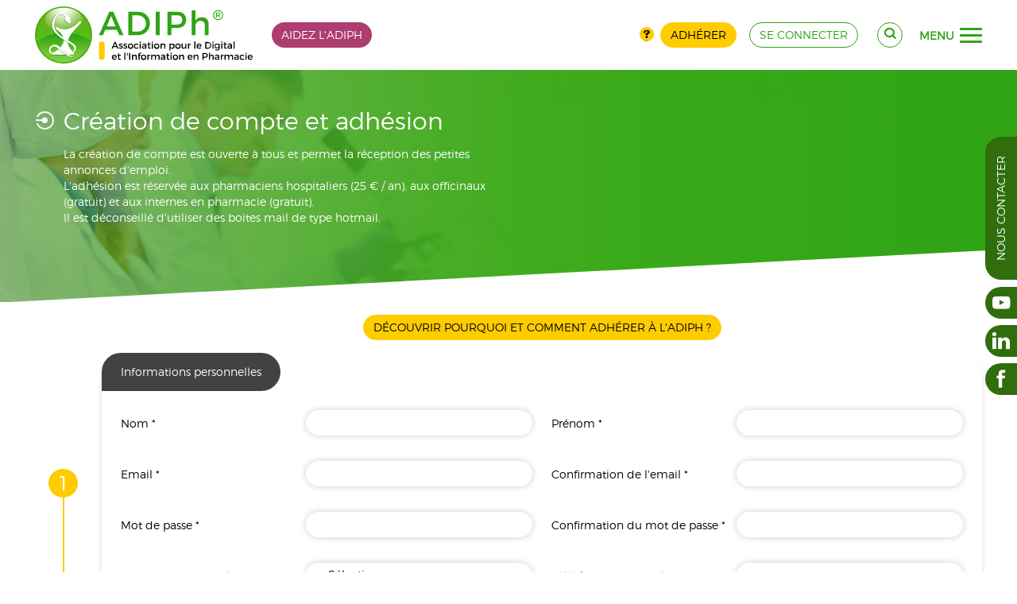

--- FILE ---
content_type: text/html; charset=utf-8
request_url: https://www.adiph.org/adherer
body_size: -10824
content:
<!DOCTYPE HTML>
<html class="htmlid-448" lang="fr-fr" dir="ltr"  data-config='{"style":"adiph"}'>

<head>
<meta charset="utf-8">
<meta http-equiv="X-UA-Compatible" content="IE=edge">
<meta name="viewport" content="width=device-width, initial-scale=1">
<base href="https://www.adiph.org/adherer" />
	<meta name="generator" content="Joomla!, SEBLOD" />
	<title>Adhérer</title>
	<link href="/templates/warp/favicon.ico" rel="shortcut icon" type="image/vnd.microsoft.icon" />
	<link href="/media/cck/css/cck.css" rel="stylesheet" type="text/css" />
	<link href="/media/cck/css/cck.responsive.css" rel="stylesheet" type="text/css" />
	<link href="/media/cck/css/cck.site.css" rel="stylesheet" type="text/css" />
	<link href="/plugins/cck_field/group/assets/css/group.css" rel="stylesheet" type="text/css" />
	<link href="/media/cck/css/cck.validation-3.18.3.css" rel="stylesheet" type="text/css" />
	<link href="/media/cck_toolbox/css/bootstrap.css" rel="stylesheet" type="text/css" />
	<link href="/media/cck_toolbox/css/jquery.bootstrapselect-1.12.4.min.css" rel="stylesheet" type="text/css" />
	<link href="/media/cck_toolbox/css/icomoon.css" rel="stylesheet" type="text/css" />
	<link href="/media/cck/processings/socialnet/socialnet.0.0.3.css" rel="stylesheet" type="text/css" />
	<link href="/media/cck/css/cck.search.css" rel="stylesheet" type="text/css" />
	<link href="/templates/warp/css/theme.css" rel="stylesheet" type="text/css" />
	<link href="/templates/warp/css/wysiwyg01.css" rel="stylesheet" type="text/css" />
	<link href="/templates/warp/styles/adiph/css/menu_overlay_pills.css" rel="stylesheet" type="text/css" />
	<link href="/templates/warp/css/ogrid_0.0.3.css" rel="stylesheet" type="text/css" />
	<link href="/templates/warp/css/oflex_0.1.1.css" rel="stylesheet" type="text/css" />
	<link href="/templates/warp/css/occk_0.0.1.css" rel="stylesheet" type="text/css" />
	<link href="/templates/warp/css/custom29.css" rel="stylesheet" type="text/css" />
	<link href="/templates/warp/css/dev_a.css" rel="stylesheet" type="text/css" />
	<link href="/templates/warp/css/dev_b.css" rel="stylesheet" type="text/css" />
	<link href="/templates/warp/css/font02.css" rel="stylesheet" type="text/css" />
	<link href="/templates/warp/fonts/octo/style17.css" rel="stylesheet" type="text/css" />
	<link href="/media/cck_dev/processings/header/subscribe/assets/css/notify.min.css" rel="stylesheet" type="text/css" />
	<link href="/templates/warp/css/discuss.css?v10" rel="stylesheet" type="text/css" />
	<style type="text/css">
#seb_your_name{position:absolute; top:-10000px!important; left:-10000px!important;}
.k8tsx{display:none!important;}/* Variation: seb_css3b on cck1r_mainbody */
#cck1r_mainbody.seb_css3b.vertical div.cck_label { width:250px; text-align:left; padding:0; }
#cck1r_mainbody.seb_css3b { background-color:none; border:0px solid #dedede; position:relative;  -moz-border-radius:5px; -webkit-border-radius:5px; border-radius:5px; overflow:hidden; }
#menu-overlay #menu-main nav .blog-asso ul.nav > li {
	width: 50%;
}
.btn-toolbar > span{height:32px;line-height:32px;font-size: initial;}

.mm{margin:16px;}
.copyToClipboard > span{font-size:20px;}

div.cck_forms.cck_site.cck_seb_article_season_exists_form div.cck_form {
    float: none;
}
.seb_media_manager_modal_process_actionformError,
.seb_user_newsletter_list_listformError,
.seb_user_newsletter_list_nameformError,
.seb_user_newsletter_list_actionformError{z-index:1051;}
#pharma_type span.blog-title{font-weight:bold;padding-right:16px;}

.blog-bottom-menu{background-color:#FFF;min-height:30px;}

#collapseModal3.newsletter-modal{width:600px;margin-left:-300px;}
#collapseModal2.user-process-modal{width:600px;margin-left:-300px;}
span.highlight{font-weight:bold;}
#seb_user_newsletter_list_button_process_ajax > div.progress{width:100%;}

.help-adiph p {
	margin: 0;
}
.help-adiph p .uk-button {
	background: #ae3d71;
}
.help-adiph p .uk-button:hover {
	background: #d14887;
}
.today-date{font-size:12px;}

.view-manager .table .field-calendar .icon-calendar::before {
    color: #FFF;
}
ul.job-reply-to{margin-top:32px;}
.cck-tab-info small{font-size:100%; font-style:italic; border-bottom: 1px solid #ff0000;}

.checkboxes-consent{margin-top: 20px;margin-bottom: 20px;} 
.checkboxes-consent > fieldset{clear: both;position: relative;display: block;}
.checkboxes-consent > fieldset > input{float: left;}
.checkboxes-consent > fieldset > input:hover{cursor: pointer;}
.checkboxes-consent > fieldset > label{position: relative;top: 4px;margin-left: 20px;}

#page .cck_forms.cck_site div.cck_form #seb_user_display_in_pharmacist_directory{clear: both !important;position: relative !important;display: block !important;cursor: pointer;}
#page .cck_forms.cck_site div.cck_form #seb_user_display_in_pharmacist_directory input{position: absolute !important;left: 0;top: 4px;margin: 4px 0 0 !important;height: inherit !important;}
#page .cck_forms.cck_site div.cck_form #seb_user_display_in_pharmacist_directory input:hover{cursor: pointer !important;}
#page .cck_forms.cck_site div.cck_form #seb_user_display_in_pharmacist_directory label{position: relative !important;top: 4px !important;padding-left: 0 !important;margin-left: 20px !important;line-height: 20px !important;}

@media (max-width:1200px){
	#user_pharma .cck_seb_user_display_in_pharmacist_directory{padding-bottom: 0 !important;}
}
.items-fx > ul{margin-left: 0px;padding-left: 20px;}

.o-grid.mt-16{margin-top: 16px;}
a.contact-adiph{margin-left: 42%;}
.uk-panel-box.uk-panel-box-primary p.mb-32 {margin-bottom: 32px;}
.toggle-right .mdo{position:absolute; top:6px; left:16px;}
.mdo-num{background:var(--color-s_0);color:#fff; padding:1px 12px; margin-left:12px; border-radius:24px;}
.m-refusal{margin:-32px 0 0 100px;font-style:italic;color: var(--color-s_-1);}
.m-refusal p{margin:0;}
.post-main .m-refusal{margin:16px 0 0 32px;font-size:13px;}
[data-state="1"] + .m-refusal,[data-state="2"] + .m-refusal{display:none}
.modal-refusal .btn.btn-danger{background:var(--color-s_-1)}
.modal-refusal btn.btn-danger:hover{background:var(--color-s_-1)}
.modal-refusal .modal-body{display:grid; grid-row-gap:8px;}
.modal-refusal textarea{max-width:512px;border-radius:8px;}
#seb_user_display_in_pharmacist_directory input[type="checkbox"]{display:none;}
.pro-pro{display:grid; row-gap:12px;}
.pro-pro > p{text-align:left;}
.pro-pro > .line-to-action{margin-top:8px;}
.pro-pro .wysiwyg::before, .pro-pro::after{display:none;}
#page .float-center {text-align:center;}
#page .float-center > div.cck_form{float:none;}
/*body.itemid-748 #order_payment_gateway1,
body.itemid-748 [for="order_payment_gateway1"] {display:none!important;}*/
#page .main-article .uk-panel-header > .ref + .ref {display:none;}
article#main .search-f{padding-bottom:0;}
article#main .search-f .list-map::before {content: "Retour"}
@media (min-width: 1365px) {
  article#main .search-f .list-map {top: -17px;}
}
@media (max-width: 1365px) {
  article#main .search-f .list-map {top: -64px;}
}
.uk-panel.uk-panel-box.uk-panel-box-primary.pro-pro {border: 2px solid transparent}
.active > .uk-panel.uk-panel-box.uk-panel-box-primary.pro-pro {border-color: #2FA415;}
.active > .uk-panel.uk-panel-box.uk-panel-box-primary.pro-pro .line-to-action::before,
.active > .uk-panel.uk-panel-box.uk-panel-box-primary.pro-pro .line-to-action::after{background: #2FA415}
.active > .pro-pro .uk-panel-title::before{color:#2FA415;}
.pro-pro .pro-active{font-size:16px;font-weight:bold;line-height:32px;color:#2FA415;}
.downgrade > .pro-pro{opacity: 0.5;}
.downgrade > .uk-panel.uk-panel-box.uk-panel-box-primary.pro-pro .line-to-action::before,
.downgrade > .uk-panel.uk-panel-box.uk-panel-box-primary.pro-pro .line-to-action::after{background: #000}
.downgrade > .pro-pro .uk-panel-title::before{color:#000;}
.pro-pro .btn[disabled], .pro-pro .btn:hover[disabled], .pro-pro .btn:focus[disabled] {background-color:#dedede; color: #333333}
#order-subtotal {display:none;}.tm-top-b-a{background:url('/images/banner/132/_thumb2/adiph-titre-documents-actualites.jpg');}.is-debug {--color-s_0:var(--color-b);}
/* menu-overlay */
#page #page .uk-nav-btn-a, #page .uk-nav-btn-b, #page .uk-nav-btn-c, #page .uk-nav-btn-d {
width: 28px;
height: 20px;
}
#page .uk-nav-btn-a span, #page .uk-nav-btn-b span, #page .uk-nav-btn-c span, #page .uk-nav-btn-d span {
height: 3px;
border-radius: 3px;
}
#page .uk-nav-btn-a span:nth-child(2) {
top: 8px;
}
#page .uk-nav-btn-a span:nth-child(3) {
top: 16px;
}
#page .uk-nav-btn-a.uk-nav-open span:nth-child(1) {
top: 8px;
}
#page .uk-nav-btn-a.uk-nav-open span:nth-child(2) {
left: -28px;
}
#page .uk-nav-btn-a.uk-nav-open span:nth-child(3) {
top: 8px;
}
#page .uk-nav-btn-b span:nth-child(even) {
border-radius: 0 4px 4px 0;
}
#page .uk-nav-btn-b span:nth-child(odd) {
border-radius: 4px 0 0 4px;
}
#page .uk-nav-btn-b span:nth-child(3), #page .uk-nav-btn-b span:nth-child(4) {
top: 8px;
}
#page .uk-nav-btn-b span:nth-child(5), #page .uk-nav-btn-b span:nth-child(6) {
top: 16px;
}
#page .uk-nav-btn-b.uk-nav-open span:nth-child(1) {
left: 2.2222222222222px;
top: 3.0769230769231px;
}
#page .uk-nav-btn-b.uk-nav-open span:nth-child(2) {
left: calc(50% - 2.2222222222222px);
top: 3.0769230769231px;
}
#page .uk-nav-btn-b.uk-nav-open span:nth-child(5) {
left: 2.2222222222222px;
top: 12.8px;
}
#page .uk-nav-btn-b.uk-nav-open span:nth-child(6) {
left: calc(50% - 2.2222222222222px);
top: 12.8px;
}
#page .uk-nav-btn-c span:nth-child(2),#page .uk-nav-btn-c span:nth-child(3) {
top: 8px;
}
#page .uk-nav-btn-c span:nth-child(4) {
top: 16px;
}
#page .uk-nav-btn-c.uk-nav-open span:nth-child(1) {
top: 8px;
}
#page .uk-nav-btn-c.uk-nav-open span:nth-child(4) {
top: 8px;
}
#page .uk-nav-btn-d span:nth-child(2) {
top: 8px;
}
#page .uk-nav-btn-d span:nth-child(3) {
top: 16px;
}
#page .uk-nav-btn-d.uk-nav-open span:nth-child(1) {
top: -1px;
left: 3px;
}
#page .uk-nav-btn-d.uk-nav-open span:nth-child(3) {
top: 17px;
left: 3px;
}

#page .uk-nav-btn-e {
width: 40px;
height: 40px;
}
#page .uk-nav-btn-e span{height:8px;border-radius:0;}

#page .uk-nav-btn-e span:nth-child(4), #page .uk-nav-btn-e span:nth-child(5), #page .uk-nav-btn-e span:nth-child(6) {
top: 16px;
}
#page .uk-nav-btn-e span:nth-child(7), #page .uk-nav-btn-e span:nth-child(8), #page .uk-nav-btn-e span:nth-child(9) {
top: 32px;
}
#page .uk-nav-btn-e.uk-nav-open span:nth-child(2){top:4px; height: 40%;}
#page .uk-nav-btn-e.uk-nav-open span:nth-child(4){top:8px;}
#page .uk-nav-btn-e.uk-nav-open span:nth-child(6){top:24px;}
#page .uk-nav-btn-e.uk-nav-open span:nth-child(8){top:20px;height:40%;}

	/* Layout: push footer */
	html,body{height:100%;}
	.tm-push{position:relative;height: auto !important;margin: 0 auto;min-height: 100%;width: 100%;}
	.uk-relative{position:relative;}
	.push{margin-top:48px;}
	#return-to-top{right:16px;bottom:0px;}
			.arrow-right #return-to-top{padding-left:16px;}
			#return-to-top{position:fixed;width:32px;height:32px;display:block;text-decoration:none;
				display: none;-webkit-transition: all 0.3s linear;-moz-transition: all 0.3s ease;-ms-transition:all 0.3s ease;-o-transition: all 0.3s ease;transition: all 0.3s ease;z-index:300;}
			#return-to-top span{padding:0; line-height:32px;width:32px;height:32px;color:#2FA415;display: block;font-size:32px;left: 0;margin: 0;position: relative;right: 0;text-align: center;top:0;
				-webkit-transition: all 0.3s ease;-moz-transition: all 0.3s ease;-ms-transition: all 0.3s ease;-o-transition: all 0.3s ease;transition: all 0.3s ease;}
			#return-to-top:hover{background:none;}
			#return-to-top:hover span{color:#306E0D;top:-8px;}
			
	</style>
	<script type="application/json" class="joomla-script-options new">{"csrf.token":"2e51b11683b3846942249770f3e7733b","system.paths":{"root":"","base":""},"system.keepalive":{"interval":3600000,"uri":"\/component\/ajax\/?format=json"}}</script>
	<script src="/media/jui/js/jquery.min.js?9570ea11803dcefc92f5f42656819bab" type="text/javascript"></script>
	<script src="/media/jui/js/jquery-noconflict.js?9570ea11803dcefc92f5f42656819bab" type="text/javascript"></script>
	<script src="/media/jui/js/jquery-migrate.min.js?9570ea11803dcefc92f5f42656819bab" type="text/javascript"></script>
	<script src="/media/jui/js/bootstrap.min.js?9570ea11803dcefc92f5f42656819bab" type="text/javascript"></script>
	<script src="/media/cck/js/cck.core-3.18.2.min.js" type="text/javascript"></script>
	<script src="/media/system/js/core.js?9570ea11803dcefc92f5f42656819bab" type="text/javascript"></script>
	<!--[if lt IE 9]><script src="/media/system/js/polyfill.event.js?9570ea11803dcefc92f5f42656819bab" type="text/javascript"></script><![endif]-->
	<script src="/media/system/js/keepalive.js?9570ea11803dcefc92f5f42656819bab" type="text/javascript"></script>
	<script src="/media/cck/js/cck.validation-3.18.4.min.js" type="text/javascript"></script>
	<script src="/media/cck_toolbox/js/jquery.bootstrapselect-1.12.4.min.js" type="text/javascript"></script>
	<script src="/media/cck_toolbox/js/bootstrapselect/defaults-fr_FR.js" type="text/javascript"></script>
	<script src="/templates/warp/warp/vendor/uikit/js/uikit.js" type="text/javascript"></script>
	<script src="/templates/warp/js/theme.js" type="text/javascript"></script>
	<script src="/templates/warp/js/ogrid.polyfill_0.0.1.js" type="text/javascript"></script>
	<script src="/templates/warp/js/custom12.js" type="text/javascript"></script>
	<script src="/templates/warp/warp/vendor/uikit/js/core/smooth-scroll.min.js" type="text/javascript"></script>
	<script src="/templates/warp/warp/vendor/uikit/js/components/sticky.min.js" type="text/javascript"></script>
	<script src="/templates/warp/warp/vendor/uikit/js/components/tooltip.min.js" type="text/javascript"></script>
	<script src="/templates/warp/warp/vendor/jquery/jquery.matchHeight-min.js" type="text/javascript"></script>
	<script src="/media/cck_dev/processings/header/subscribe/assets/js/notify.min.js" type="text/javascript"></script>
	<script type="text/javascript">
JCck.Core.baseURI = "";JCck.Core.sourceURI = "https://www.adiph.org";jQuery(document).ready(function($){$('#seb_user_pharmacist_type').on('loaded.bs.select changed.bs.select', function (e) {
var selected = $(e.currentTarget).val();
if ( selected === 'hospital' || selected === 'internal' || selected === 'officine' || selected === 'technician' || selected === 'no' ) {
$('#pharma_type').removeClass('no-active');
} else {
$('#pharma_type').addClass('no-active');
}
});});jQuery(document).ready(function($){ $(".fg3-dz").hide(); });(function ($){
$(document).ready(function(){$("#cck1r_seb_user_pharmacist_member_request").conditionalStates({"states":[{"type":"isEmpty","selector":" #seb_user_pharmacist_member_request","revert":"0","value":""},{"type":"isHidden","selector":"","revert":"1","value":""}],"conditions":[{"type":"isDifferent","trigger":"seb_user_pharmacist_type","value":"hospital,internal,officine,technician"}],"rule":"and"});$("#cck1r_seb_user_pharmacist_number_order").conditionalStates({"states":[{"type":"isVisible","selector":"","revert":"1","value":""},{"type":"isEnabled","selector":" #seb_user_pharmacist_number_order","revert":"1","value":""}],"conditions":[{"type":"isEqual","trigger":"seb_user_pharmacist_type","value":"hospital,officine"},{"type":"isEqual","trigger":"seb_user_pharmacist_member_request","value":"1"}],"rule":"and"});$("#cck1r_seb_user_pharmacist_school_certificate").conditionalStates({"states":[{"type":"isVisible","selector":"","revert":"1","value":""},{"type":"isEnabled","selector":" #seb_user_pharmacist_school_certificate","revert":"1","value":""}],"conditions":[{"type":"isEqual","trigger":"seb_user_pharmacist_type","value":"internal"},{"type":"isEqual","trigger":"seb_user_pharmacist_member_request","value":"1"}],"rule":"and"});$("#cck1r_seb_user_pharmacist_diploma").conditionalStates({"states":[{"type":"isVisible","selector":"","revert":"1","value":""},{"type":"isEnabled","selector":" #seb_user_pharmacist_diploma","revert":"1","value":""}],"conditions":[{"type":"isEqual","trigger":"seb_user_pharmacist_type","value":"technician"},{"type":"isEqual","trigger":"seb_user_pharmacist_member_request","value":"1"}],"rule":"and"});$("#cck1r_seb_user_pharmacist_establishment_name").conditionalStates({"states":[{"type":"isVisible","selector":"","revert":"1","value":""},{"type":"isEnabled","selector":" #seb_user_pharmacist_establishment_name","revert":"1","value":""}],"conditions":[{"type":"isEqual","trigger":"seb_user_pharmacist_type","value":"hospital,internal,officine,technician"}],"rule":"and"});$("#cck1r_seb_user_pharmacist_establishment_position_held").conditionalStates({"states":[{"type":"isEmpty","selector":" #seb_user_pharmacist_establishment_position_held","revert":"1","value":""},{"type":"isHidden","selector":"","revert":"1","value":""}],"conditions":[{"type":"isDifferent","trigger":"seb_user_pharmacist_type","value":"hospital,internal,officine,technician"}],"rule":"and"});$("#cck1r_seb_user_pharmacist_establishment_address").conditionalStates({"states":[{"type":"isVisible","selector":"","revert":"1","value":""},{"type":"isEnabled","selector":" #seb_user_pharmacist_establishment_address","revert":"1","value":""}],"conditions":[{"type":"isEqual","trigger":"seb_user_pharmacist_type","value":"hospital,officine,internal,technician,no"}],"rule":"and"});$("#cck1r_seb_user_pharmacist_establishment_po_box").conditionalStates({"states":[{"type":"isVisible","selector":"","revert":"1","value":""},{"type":"isEnabled","selector":" #seb_user_pharmacist_establishment_po_box","revert":"1","value":""}],"conditions":[{"type":"isEqual","trigger":"seb_user_pharmacist_type","value":"hospital,officine,internal,technician,no"}],"rule":"and"});$("#cck1r_seb_user_pharmacist_establishment_postal_code").conditionalStates({"states":[{"type":"isVisible","selector":"","revert":"1","value":""},{"type":"isEnabled","selector":" #seb_user_pharmacist_establishment_postal_code","revert":"1","value":""}],"conditions":[{"type":"isEqual","trigger":"seb_user_pharmacist_type","value":"hospital,officine,internal,technician,no"}],"rule":"and"});$("#cck1r_seb_user_pharmacist_establishment_city").conditionalStates({"states":[{"type":"isVisible","selector":"","revert":"1","value":""},{"type":"isEnabled","selector":" #seb_user_pharmacist_establishment_city","revert":"1","value":""}],"conditions":[{"type":"isEqual","trigger":"seb_user_pharmacist_type","value":"hospital,officine,internal,technician,no"}],"rule":"and"});$("#cck1r_seb_user_pharmacist_establishment_country").conditionalStates({"states":[{"type":"isEmpty","selector":" #seb_user_pharmacist_establishment_country","revert":"1","value":""},{"type":"isHidden","selector":"","revert":"1","value":""}],"conditions":[{"type":"isDifferent","trigger":"seb_user_pharmacist_type","value":"hospital,officine,internal,technician,no"}],"rule":"and"});$("#cck1r_seb_user_pharmacist_phone_pro").conditionalStates({"states":[{"type":"isVisible","selector":"","revert":"1","value":""},{"type":"isEnabled","selector":" #seb_user_pharmacist_phone_pro","revert":"1","value":""}],"conditions":[{"type":"isEqual","trigger":"seb_user_pharmacist_type","value":"hospital,internal,officine,technician"}],"rule":"and"});$("#cck1r_seb_user_display_in_pharmacist_directory").conditionalStates({"states":[{"type":"isVisible","selector":"","revert":"1","value":""},{"type":"isEnabled","selector":" #seb_user_display_in_pharmacist_directory","revert":"1","value":""},{"type":"isFilled","selector":" #seb_user_display_in_pharmacist_directory","revert":"1","value":"1"}],"conditions":[{"type":"isEqual","trigger":"seb_user_pharmacist_type","value":"hospital,internal,officine,technician"},{"type":"isEqual","trigger":"seb_user_pharmacist_member_request","value":"1"}],"rule":"and"});$("#cck1r_seb_user_directory_email").conditionalStates([{"states":[{"type":"isVisible","selector":"","revert":"1","value":""},{"type":"isEnabled","selector":" #seb_user_directory_email","revert":"1","value":""}],"conditions":[{"type":"isEqual","trigger":"seb_user_pharmacist_member_request","value":"1"},{"type":"isEqual","trigger":"seb_user_pharmacist_type","value":"hospital,internal,officine,technician"}],"rule":"and"},{"states":[{"type":"isFilledBy","selector":" #seb_user_directory_email","revert":"1","value":"user_email"}],"conditions":[{"type":"isFilled","trigger":"user_email","value":""}],"rule":"and"}]);});})(jQuery);jQuery(document).ready(function($){ $.validationEngineLanguage.newLang({"required":{"regex":"none","alertText":"* Ce champ est obligatoire","alertTextCheckboxe":"* Ce champ doit être validé","alertTextCheckboxMultiple":"* Veuillez choisir une option"},"email":{"regex": /^([A-Za-z0-9_\-\.'])+\@([A-Za-z0-9_\-\.])+\.([A-Za-z]{2,10})$/,"alertText":"* Adresse E-mail non-valide"},"availability_user_email":{"url": "https://www.adiph.org/index.php?option=com_cck&task=ajax&format=raw&2e51b11683b3846942249770f3e7733b=1&referrer=plugin.cck_field_validation.ajax_availability&file=plugins/cck_field_validation/ajax_availability/assets/ajax/script.php","extraData": "avTable=users&avColumn=email&avInvert=0","alertText": "* Un compte utilisateur existe déjà avec cette adresse mail.<br />Nous vous invitons à vous <a href=\'/se-connecter\'>connecter</a> ou à <a href=\'/se-connecter?view=reset\'>réinitialiser votre mot de passe</a>.","alertTextOk": "* Disponible","alertTextLoad": "* En cours de validation.."},"confirmed_seb_user_email2":{"regex": "user_email","alertText":"* Les deux emails ne sont pas identiques."},"maxSize":{"regex":"none","alertText":"* Au maximum ","alertText2":" caractères autorisés"},"minSize":{"regex":"none","alertText":"* Au minimum ","alertText2":" caractères requis"},"confirmed":{"regex": "none","alertText":"* Les champs doivent être identiques"},"phone_international":{"regex": /^((\+\d{1,3}(-| )?\(?\d\)?(-| )?\d{1,3})|(\(?\d{2,3}\)?))(-| )?(\d{3,4})(-| )?(\d{4})(( x| ext)\d{1,5}){0,1}$/,"alertText":"* Format non valide"},"number_only":{"regex": /^[0-9]+$/,"alertText":"* Chiffres seulement"},"_tabs":{"regex":"","alertText":"<small>Veuillez vérifier les onglets en <span class=\"red\">rouge</span>.</small>"}});$("#seblod_form").validationEngine({scroll:false,promptPosition:"topRight"}); });jQuery(function($){ initTooltips(); $("body").on("subform-row-add", initTooltips); function initTooltips (event, container) { container = container || document;$(container).find(".hasTooltip").tooltip({"html": true,"container": "body"});} });jQuery(document).ready(function($){ $(".bs-dropdown select").selectpicker(); $(".dropdown-menu.noclose").on("click", function (e) { e.stopPropagation(); }); });jQuery(function($){$(document).ready(function(){
			
		$("#menu-overlay").on({
			"show.uk.modal": function(){
				console.log("Modal is visible.");
				$("#oc-third").removeClass("uk-nav-close").addClass("uk-nav-open");
				$("html").addClass("uk-menu-overlay");
			},
			"hide.uk.modal": function(){
				console.log("Modal is not visible.");
				$("#oc-third").addClass("uk-nav-close").removeClass("uk-nav-open");
				$("html").removeClass("uk-menu-overlay");
			}
		});

		var modal = UIkit.modal("#menu-overlay");
		$("#oc-third").on("click", function(e){
			e.preventDefault();
			if( $(this).is(".uk-nav-close") ){
				$(this).removeClass("uk-nav-close").addClass("uk-nav-open");
				modal.show();
			}else{
				$(this).addClass("uk-nav-close").removeClass("uk-nav-open");
				modal.hide();
			}
		});

	});});
	jQuery(function($) { 
	
		function positionFooter(){
			
			$("html,body").height("100%");
			
			var footer	= $("#page .tm-footer-container");
			var footerH = $("#page .tm-footer-container .uk-container").outerHeight(true);
			var tmpush	= $(".tm-push");
			var push	= $(".push");	
					
			tmpush.css({
				"height": "auto",
				"margin": "0 auto -" + footerH + "px",
				"min-height": "100%",
				"position": "relative",
				"width": "100%"
			});
			
			push.css({
				"min-height": footerH + "px"
			});
			
			if ( tmpush.length && footer.length ) {
				push.css( "min-height", footerH );	
				footer.css({ "min-height": footerH, "margin" : 0, "padding" : 0 });
				tmpush.css( "margin-bottom", -footerH );
			}
			
			if ( 0 ) {
				var headerH 	= $("#page .km-headerbar").outerHeight(true); 
				var supermainH	= $("#page .tm-supermain").outerHeight(true);
				var tmpushH		= tmpush.outerHeight(true);
				var bodyH		= $("#page").outerHeight(true);
				
				if ( tmpushH <= bodyH ) { 
					var total	= bodyH - footerH - headerH - 48 ;
					$("#page.super-flex .tm-supermain .tm-middle.uk-grid").css({ "min-height": total });
				}
			}
		}
	
		$( window ).load(function() {
			positionFooter();
		});
	
		$(window).resize(function () {
			positionFooter();
		}).resize();
		
	});
	
	jQuery(function($) { 		
		
		$(document).ready(function() {

			var headerBar = $(".km-headerbar");
			var viewAdmin = $("#admin");
			var viewAdminHeight = 0;
			var headerBarHeight = headerBar.outerHeight(true);

			function positionModal( id ){

				var headerBar = $(".km-headerbar");
				var headerBarHeight = headerBar.outerHeight(true);

				var viewAdmin = $("#admin");
				var viewAdminHeight = 0;
				var idHeight 	= $(id).outerHeight(true);

				var footerBar = $("#menu-secondary");
				var footerBarHeight = footerBar.outerHeight(true);
				
				if ( viewAdmin.length ) {
					var viewAdminHeight = viewAdmin.outerHeight(true);
					$(id).css({ "top": viewAdminHeight + headerBarHeight , "bottom": 0 });
					$("#menu-empty").css({ "height": viewAdminHeight + headerBarHeight });					
				}else{			
					$(id).css({ "top": headerBarHeight, "bottom": 0 });
					$("#menu-empty").css({ "height": headerBarHeight });
				}
				if ( footerBar.length ) {
					$("#menu-main").css({ "height": idHeight - footerBarHeight });
				}
			}

			$("#menu-overlay").on({ 
				"show.uk.modal": function(){
					positionModal("#menu-overlay");
					$( window ).load(function() {
						positionModal("#menu-overlay");
					});
				
					$(window).resize(function () {
						positionModal("#menu-overlay");
					}).resize();
				}
			});

			$("#oc-third").on("click", function(){
   				$("html").addClass("uk-menu-overlay");
			});
			$("#menu-overlay .close").on("click", function(){
   				$("html").removeClass("uk-menu-overlay");
			});

		});

	});
	
		(function ($){
			$(document).ready(function(){
					
				if ($(this).scrollTop() >= 176) {
					$("#return-to-top").fadeIn(200);
				}	
			
				$(window).scroll(function() {
					if ($(this).scrollTop() >= 176) {
						$("#return-to-top").fadeIn(200);
					} else {
						$("#return-to-top").fadeOut(200);
					}
				});
				$(".return-to-top").click(function() {
					$("body,html").animate({
						scrollTop : 16
					}, 500);
				});
				
			});
		})(jQuery); 		
		
	</script>
	<!-- Matomo -->
<script>
  var _paq = window._paq = window._paq || [];
  /* tracker methods like "setCustomDimension" should be called before "trackPageView" */
  _paq.push(['trackPageView']);
  _paq.push(['enableLinkTracking']);
  (function() {
    var u="https://analytics.octopoos.com/";
    _paq.push(['setTrackerUrl', u+'matomo.php']);
    _paq.push(['setSiteId', '32']);
    var d=document, g=d.createElement('script'), s=d.getElementsByTagName('script')[0];
    g.async=true; g.src=u+'matomo.js'; s.parentNode.insertBefore(g,s);
  })();
</script>

<link rel="icon" type="image/png" sizes="16x16" href="/templates/warp/styles/adiph/layouts/fav/favicon-16x16.png">
<link rel="icon" type="image/png" sizes="32x32" href="/templates/warp/styles/adiph/layouts/fav/favicon-32x32.png">
<link rel="icon" type="image/png" sizes="96x96" href="/templates/warp/styles/adiph/layouts/fav/favicon-96x96.png">
<link rel="icon" type="image/png" sizes="194x194" href="/templates/warp/styles/adiph/layouts/fav/favicon-194x194.png"></head>

<body id="page" class="lang-fr-FR layout-not-o-flex tmpl-adiph tm-sidebars-0 itemid-448 com_cck view-form guest device-desktop global-uk-grid-xlarge">
	
    
	
	    
    	
	<div class="tm-push">
		
            
                
                
                
        
        <header class="km-headerbar o-flex" data-uk-sticky>
        <div class="o-container">
     <div class="o-grid o-col-auto@n o-align-ic@n o-align-jb@n o-cgap-24@n o-cgap-16@md o-cgap-8@xs o-rgap-4@n o-edges-lr@lg">
        
        <a id="logo" class="logo" href="https://www.adiph.org">
            <img src="/templates/warp/images/adiph-logo.svg" alt="ADIPh logo" />
        </a>
        <div class="raw uk-hidden-404 o-grid o-cgap-16@n o-align-je@n o-align-jb@xs o-order-more-1@xs  help-adiph">
	<p><a class="uk-button" href="https://www.helloasso.com/associations/adiph" target="_blank" rel="nofollow noopener noreferrer">Aidez l'ADIPH</a></p></div>

				<div class="o-grow o-grid o-cgap-16@n o-align-je@n o-align-je@xs uk-visible-medium">				
					<div class="o-grid o-align-je@n o-align-je@xs">
						<button id="connect-button" class="uk-button uk-button-outline uk-button-rounded" 
							type="button" data-uk-toggle="{target:'#connect', animation:'uk-animation-slide-left, uk-animation-slide-right'}">
							<span class="octo-user"></span>
						</button>
					</div>					
				</div>
				<div class="o-grow o-grid o-cgap-16@n o-align-je@n o-align-jb@xs o-order-more-1@xs uk-hidden-medium">
					<div class="o-grid o-cgap-8@n o-align-jc@n o-align-jb@xs o-align-ic@n">
						<div>
							<a href="/decouvrir-pourquoi-et-comment-adherer-a-l-adiph" class="medium-octo octo-question yellow hasTooltip" data-placement="bottom" title="Pourquoi adhérer ?"></a>
						</div>
						<div>
							<a href="/adherer" class="uk-button uk-button-secondary" type="button">Adhérer</a>
						</div>
					</div>
					<div>
						<a href="/se-connecter" class="uk-button uk-button-outline" type="button">se connecter</a>
					</div>
				</div>
				<div id="connect" class="o-grid o-cgap-16@n o-align-je@n o-align-jb@xs o-order-more-1@xs uk-hidden">
					<div class="o-grid o-cgap-8@n o-align-jc@n o-align-jb@xs o-align-ic@n">
						<div>
							<a href="/decouvrir-pourquoi-et-comment-adherer-a-l-adiph" class="medium-octo octo-question yellow hasTooltip" data-placement="bottom" title="Pourquoi adhérer ?"></a>
						</div>
						<div>
							<a href="/adherer" class="uk-button uk-button-secondary" type="button">Adhérer</a>
						</div>
					</div>
					<div><a href="/se-connecter" class="uk-button uk-button-outline" type="button">se connecter</a></div>
				</div>        <div class="o-grid o-colauto-3@n o-align-je@n o-align-ic@n o-align-cc@n o-cgap-24@n o-cgap-16@md o-cgap-8@xs o-rgap-8@md o-rgap-4@xs">

            
            <div><div class="uk-hidden-404">
	   	<div class="uk-panel-content">
	<button 
		id="search-button" 
		class="uk-button uk-button-outline uk-button-rounded" 
		type="button" 
		data-uk-toggle="{target:'#search', animation:'uk-animation-slide-left, uk-animation-slide-right'}">
		<span class="octo-search"></span>
	</button>
</div></div>
</div>
        
            <div>


	
	<a id="oc-third" href="javascript:void(0)" role="button" class="uk-hidden-404 uk-nav-close uk-nav-btn-c">		
		<span></span><span></span><span></span><span></span>		<i>menu</i>
	</a>
</div>
            
        </div>

                    <div id="search" class="o-colspan-full@n e-bg-search search-ico uk-hidden">
                <script type="text/javascript">
JCck.Core.submit_m104 = function(task) { JCck.Core.submitForm("search", document.getElementById("seblod_form_m104")); }
</script>
<form action="/rechercher" autocomplete="off" method="get" id="seblod_form_m104" name="seblod_form_m104"><input type="text" id="seb_adiph_search_generic" name="seb_adiph_search_generic" value="" class="inputbox text uk-input uk-width-1-1 hasTooltip" size="32" maxlength="255" placeholder="Rechercher sur le site" title="Rechercher dans le titre, la description..." /><input type="hidden" name="search" value="seb_generic_search" data-cck-keep-for-search="" />
<input type="hidden" name="task" value="search" />
</form>
            </div>
          
          
    </div>
    </div>
</header>  

               
        
                      
        <div class="top-positions"><div class="km-top-b-a uk-clearfix"><div  class="tm-top-b-a uk-grid" data-mh="toto" data-uk-grid-size="0"><div id="intro-b" class="uk-width-1-1">
		<div  class="raw uk-hidden-404  banner-hh">
						<div class="cck_module_list">
<div><div class="uk-fullwidth uk-clearfix"><div class="uk-container uk-container-center"><div class="uk-grid uk-grid-xlarge" data-uk-grid-margin="" data-uk-grid-match="{target:'> div > .uk-panel'}"><div class="uk-width-1-1 uk-width-medium-1-2"><div class="uk-panel uk-panel-space"><h1 class="uk-panel-title white">Création de compte et adhésion</h1><p class="wysiwyg white">La création de compte est ouverte à tous et permet la réception des petites annonces d'emploi.<br />L'adhésion est réservée aux pharmaciens hospitaliers (25 € / an), aux officinaux (gratuit) et aux internes en pharmacie (gratuit).<br />Il est déconseillé d'utiliser des boites mail de type hotmail.</p></div></div></div></div></div></div></div>
		</div>
	</div></div></div></div>        
        
                  
        
                <div class="tm-supermain uk-clearfix">
            <div class="uk-container uk-container-center">
            	                <div class="tm-middle uk-grid uk-grid-xlarge">
        
                                        <div class="tm-main uk-width-medium-1-1">
                    	
                        	
                        					
						        
							        
							                                                                <main class="tm-content">
            
                                                                        
                                    <div class="cck_page cck-clrfix"><div>
<script type="text/javascript">
JCck.Core.submit = function(task) { if (task == "cancel") { JCck.Core.submitForm(task, document.getElementById("seblod_form")); } else { if (jQuery("#seblod_form").validationEngine("validate",task) === true) { if (jQuery("#seblod_form").isStillReady() === true) { jQuery("#seblod_form input[name='config[unique]']").val("seblod_form_user"); JCck.Core.submitForm(task, document.getElementById("seblod_form")); } } } }
</script>
<form action="/adherer" autocomplete="off" enctype="multipart/form-data" method="post" id="seblod_form" name="seblod_form"><div class="cck_page_form cck-clrfix" id="system"><div id="cck1r_mainbody" class="cck-pos-mainbody seb_css3b vertical cck1r-deepest">
		<div class="user-pharma"><a class="button btn uk-button uk-button-secondary" href="/decouvrir-pourquoi-et-comment-adherer-a-l-adiph" target="_blank" rel="noopener noreferrer">Découvrir pourquoi et comment adhérer à l'ADIPh ?</a></div><div class="uk-grid uk-grid-xlarge" id="user_pharma" data-uk-grid-margin="" data-uk-grid-match="{target:'> div > .uk-panel'}"><div class="uk-width-1-1"><div class="uk-panel bs-dropdown uk-panel-box uk-panel-box-primary"><header><p class="ref"><span>Informations personnelles</span></p></header><div class="o-grid o-col-2@n o-col-1@md o-cgap-24@n o-rgap-24@n"><div id="cck1r_user_last_name" class="cck_forms cck_site cck_text cck_user_last_name"><div id="cck1r_label_user_last_name" class="cck_label cck_label_text"><label for="user_last_name">Nom<span class="star"> *</span></label></div><div id="cck1r_form_user_last_name" class="cck_form cck_form_text"><input type="text" id="user_last_name" name="user_last_name" value="" class="inputbox text validate[required]" size="32" maxlength="255" /></div></div><div id="cck1r_user_first_name" class="cck_forms cck_site cck_text cck_user_first_name"><div id="cck1r_label_user_first_name" class="cck_label cck_label_text"><label for="user_first_name">Prénom<span class="star"> *</span></label></div><div id="cck1r_form_user_first_name" class="cck_form cck_form_text"><input type="text" id="user_first_name" name="user_first_name" value="" class="inputbox text validate[required]" size="32" maxlength="255" /></div></div><div id="cck1r_user_email" class="cck_forms cck_site cck_email cck_user_email"><div id="cck1r_label_user_email" class="cck_label cck_label_email"><label for="user_email">Email<span class="star"> *</span></label></div><div id="cck1r_form_user_email" class="cck_form cck_form_email"><input type="text" id="user_email" name="user_email" value="" class="inputbox text validate[required,custom[email],ajax[availability_user_email]]" size="32" maxlength="100" /></div></div><div id="cck1r_seb_user_email2" class="cck_forms cck_site cck_text cck_seb_user_email2"><div id="cck1r_label_seb_user_email2" class="cck_label cck_label_text"><label for="seb_user_email2">Confirmation de l'email<span class="star"> *</span></label></div><div id="cck1r_form_seb_user_email2" class="cck_form cck_form_text"><input type="text" id="seb_user_email2" name="seb_user_email2" value="" class="inputbox text validate[required,confirm[confirmed_seb_user_email2]]" size="32" maxlength="255" /></div></div><div id="cck1r_user_password" class="cck_forms cck_site cck_password cck_user_password"><div id="cck1r_label_user_password" class="cck_label cck_label_password"><label for="user_password">Mot de passe<span class="star"> *</span></label></div><div id="cck1r_form_user_password" class="cck_form cck_form_password"><input type="password" id="user_password" name="user_password" value="" class="inputbox password validate[required,maxSize[20],minSize[10]]" size="32" autocomplete="off" /></div></div><div id="cck1r_user_password2" class="cck_forms cck_site cck_password cck_user_password2"><div id="cck1r_label_user_password2" class="cck_label cck_label_password"><label for="user_password2">Confirmation du mot de passe<span class="star"> *</span></label></div><div id="cck1r_form_user_password2" class="cck_form cck_form_password"><input type="password" id="user_password2" name="user_password2" value="" class="inputbox password validate[required,confirmed[user_password],maxSize[20],minSize[10]]" size="32" autocomplete="off" /></div></div><div id="cck1r_seb_user_professional_status" class="cck_forms cck_site cck_select_simple cck_seb_user_professional_status"><div id="cck1r_label_seb_user_professional_status" class="cck_label cck_label_select_simple"><label for="seb_user_professional_status">Statut professionnel<span class="star"> *</span></label></div><div id="cck1r_form_seb_user_professional_status" class="cck_form cck_form_select_simple"><select id="seb_user_professional_status" name="seb_user_professional_status" class="inputbox select validate[required]">
	<option value="" selected="selected">- S&eacute;lectionner -</option>
	<option value="active">Actif(ve)</option>
	<option value="retired">Retrait&eacute;(e)</option>
</select>
</div></div><div id="cck1r_seb_user_personal_phone" class="cck_forms cck_site cck_text cck_seb_user_personal_phone"><div id="cck1r_label_seb_user_personal_phone" class="cck_label cck_label_text"><label for="seb_user_personal_phone">Téléphone personnel<span class="star"> *</span></label></div><div id="cck1r_form_seb_user_personal_phone" class="cck_form cck_form_text"><input type="text" id="seb_user_personal_phone" name="seb_user_personal_phone" value="" class="inputbox text validate[required,custom[phone_international]]" size="32" maxlength="255" placeholder="+33 (x)xxxxxxxxx" /></div></div></div></div></div><div class="uk-width-1-1"><div class="uk-panel bs-dropdown uk-panel-box uk-panel-box-primary" id="pharma_type"><header id="pharma_type"><p class="ref"><span><label for="seb_user_pharmacist_type">Quelle est votre profession ?<span class="star"> *</span></label><select id="seb_user_pharmacist_type" name="seb_user_pharmacist_type" class="inputbox select validate[required]">
	<option value="" selected="selected">- S&eacute;lectionner -</option>
	<option value="hospital">Pharmacien hospitalier</option>
	<option value="officine">Pharmacien d'officine</option>
	<option value="internal">Interne en pharmacie</option>
	<option value="technician">Pr&eacute;parateur en pharmacie hospitali&egrave;re</option>
	<option value="no">Autre</option>
</select>
</span></p></header><div class="o-grid o-col-2@n o-col-1@md o-cgap-24@n o-rgap-24@n"><div id="cck1r_seb_user_pharmacist_member_request" class="cck_forms cck_site cck_select_simple cck_seb_user_pharmacist_member_request"><div id="cck1r_label_seb_user_pharmacist_member_request" class="cck_label cck_label_select_simple"><label for="seb_user_pharmacist_member_request">Souhaitez-vous devenir adhérent ? <span class="star"> *</span></label></div><div id="cck1r_form_seb_user_pharmacist_member_request" class="cck_form cck_form_select_simple"><select id="seb_user_pharmacist_member_request" name="seb_user_pharmacist_member_request" class="inputbox select seb_user_pharmacist_member_request validate[required]">
	<option value="" selected="selected">- S&eacute;lectionner -</option>
	<option value="1">Oui</option>
	<option value="0">Non</option>
</select>
</div></div><div id="cck1r_seb_user_pharmacist_number_order" class="cck_forms cck_site cck_text cck_seb_user_pharmacist_number_order"><div id="cck1r_label_seb_user_pharmacist_number_order" class="cck_label cck_label_text"><label for="seb_user_pharmacist_number_order">Numéro d'ordre<span class="star"> *</span></label></div><div id="cck1r_form_seb_user_pharmacist_number_order" class="cck_form cck_form_text"><input type="text" id="seb_user_pharmacist_number_order" name="seb_user_pharmacist_number_order" value="" class="inputbox text validate[required]" size="32" maxlength="255" /></div></div><div id="cck1r_seb_user_pharmacist_school_certificate" class="cck_forms cck_site cck_upload_file cck_seb_user_pharmacist_school_certificate"><div id="cck1r_label_seb_user_pharmacist_school_certificate" class="cck_label cck_label_upload_file"><label for="seb_user_pharmacist_school_certificate">Certificat de scolarité<span class="star"> *</span></label></div><div id="cck1r_form_seb_user_pharmacist_school_certificate" class="cck_form cck_form_upload_file"><input type="file" id="seb_user_pharmacist_school_certificate" name="seb_user_pharmacist_school_certificate" class="inputbox file validate[required]" size="32" /><input class="inputbox" type="hidden" id="seb_user_pharmacist_school_certificate_hidden" name="seb_user_pharmacist_school_certificate_hidden" value="" /></div></div><div id="cck1r_seb_user_pharmacist_diploma" class="cck_forms cck_site cck_upload_file cck_seb_user_pharmacist_diploma"><div id="cck1r_label_seb_user_pharmacist_diploma" class="cck_label cck_label_upload_file"><label for="seb_user_pharmacist_diploma">Diplôme<span class="star"> *</span></label></div><div id="cck1r_form_seb_user_pharmacist_diploma" class="cck_form cck_form_upload_file"><input type="file" id="seb_user_pharmacist_diploma" name="seb_user_pharmacist_diploma" class="inputbox file validate[required]" size="32" /><input class="inputbox" type="hidden" id="seb_user_pharmacist_diploma_hidden" name="seb_user_pharmacist_diploma_hidden" value="" /></div></div></div><div class="o-grid o-col-2@n o-col-1@md o-cgap-24@n o-rgap-24@n mft-24"><div id="cck1r_seb_user_pharmacist_establishment_name" class="cck_forms cck_site cck_text cck_seb_user_pharmacist_establishment_name"><div id="cck1r_label_seb_user_pharmacist_establishment_name" class="cck_label cck_label_text"><label for="seb_user_pharmacist_establishment_name">Nom de votre établissement<span class="star"> *</span></label></div><div id="cck1r_form_seb_user_pharmacist_establishment_name" class="cck_form cck_form_text"><input type="text" id="seb_user_pharmacist_establishment_name" name="seb_user_pharmacist_establishment_name" value="" class="inputbox text validate[required]" size="32" maxlength="255" /></div></div><div id="cck1r_seb_user_pharmacist_establishment_position_held" class="cck_forms cck_site cck_select_dynamic cck_seb_user_pharmacist_establishment_position_held"><div id="cck1r_label_seb_user_pharmacist_establishment_position_held" class="cck_label cck_label_select_dynamic"><label for="seb_user_pharmacist_establishment_position_held">Poste occupé <span class="star"> *</span></label></div><div id="cck1r_form_seb_user_pharmacist_establishment_position_held" class="cck_form cck_form_select_dynamic"><select id="seb_user_pharmacist_establishment_position_held" name="seb_user_pharmacist_establishment_position_held" class="inputbox select seb_user_pharmacist_establishment_position_held validate[required]">
	<option value="" selected="selected">- S&eacute;lectionner -</option>
	<option value="1">Autre cas</option>
	<option value="2">Conseiller pharmaceutique</option>
	<option value="3">Faisant fonction interne en pharmacie</option>
	<option value="4">Interne en pharmacie</option>
	<option value="5">Interne en pharmacie PIBM</option>
	<option value="6">Phamacien chef de service</option>
	<option value="7">Pharmacien</option>
	<option value="8">Pharmacien - adjoint contractuel</option>
	<option value="9">Pharmacien - assistant</option>
	<option value="10">Pharmacien - assistant des Centres de Lutte Contre le Cancer</option>
	<option value="11">Pharmacien - attach&eacute;</option>
	<option value="12">Pharmacien - attach&eacute; associ&eacute;</option>
	<option value="13">Pharmacien - chef</option>
	<option value="14">Pharmacien - chef de d&eacute;partement</option>
	<option value="15">Pharmacien - chef de service</option>
	<option value="16">Pharmacien - chef de service des Centres de Lutte Contre le Cancer</option>
	<option value="17">Pharmacien - contractuel</option>
	<option value="18">Pharmacien - coordinateur</option>
	<option value="19">Pharmacien - g&eacute;rant</option>
	<option value="20">Pharmacien - hygi&eacute;niste</option>
	<option value="21">Pharmacien - praticien hospitalier</option>
	<option value="22">Pharmacien - r&eacute;f&eacute;rent qualit&eacute;</option>
	<option value="23">Pharmacien - rempla&ccedil;ant</option>
	<option value="24">Pharmacien attach&eacute;</option>
	<option value="25">Pharmacien charg&eacute; de mission</option>
	<option value="26">Pharmacien des Centres de Lutte Contre le Cancer</option>
	<option value="27">Pharmacien des h&ocirc;pitaux</option>
	<option value="28">Pharmacien en recherche emploi hospitalier</option>
	<option value="29">Pharmacien hospitalier</option>
	<option value="30">Pharmacien hospitalier retrait&eacute;</option>
	<option value="31">Pharmacien hospitalier temps partiel</option>
	<option value="32">Pharmacien Hospitalo-Universitaire</option>
	<option value="33">Pharmacien hospitalo-universitaire - chef de service</option>
	<option value="34">Pharmacien hygi&eacute;niste - chef de service</option>
	<option value="35">Pharmacien informaticien</option>
	<option value="36">Pharmacien praticien hospitalier</option>
	<option value="37">Pharmacien recherchant emploi hospitalier</option>
	<option value="38">Pharmacien responsable</option>
	<option value="39">pharmacien sapeur pompier g&eacute;rant</option>
	<option value="40">Praticien Hospitalier</option>
	<option value="41">Pr&eacute;parateur</option>
	<option value="42">Pr&eacute;parateur cadre de sant&eacute;</option>
	<option value="43">Pr&eacute;parateur recherchant emploi hospitalier</option>
	<option value="44">Professeur honoraire</option>
	<option value="45">Radiopharmacien</option>
	<option value="46">Radiopharmacien - assistant</option>
</select>
</div></div><div id="cck1r_seb_user_pharmacist_establishment_address" class="cck_forms cck_site cck_text cck_seb_user_pharmacist_establishment_address"><div id="cck1r_label_seb_user_pharmacist_establishment_address" class="cck_label cck_label_text"><label for="seb_user_pharmacist_establishment_address">Adresse<span class="star"> *</span></label></div><div id="cck1r_form_seb_user_pharmacist_establishment_address" class="cck_form cck_form_text"><input type="text" id="seb_user_pharmacist_establishment_address" name="seb_user_pharmacist_establishment_address" value="" class="inputbox text validate[required]" size="32" maxlength="255" /></div></div><div id="cck1r_seb_user_pharmacist_establishment_po_box" class="cck_forms cck_site cck_text cck_seb_user_pharmacist_establishment_po_box"><div id="cck1r_label_seb_user_pharmacist_establishment_po_box" class="cck_label cck_label_text"><label for="seb_user_pharmacist_establishment_po_box">BP ou Lieu dit</label></div><div id="cck1r_form_seb_user_pharmacist_establishment_po_box" class="cck_form cck_form_text"><input type="text" id="seb_user_pharmacist_establishment_po_box" name="seb_user_pharmacist_establishment_po_box" value="" class="inputbox text" size="32" maxlength="255" /></div></div><div id="cck1r_seb_user_pharmacist_establishment_postal_code" class="cck_forms cck_site cck_text cck_seb_user_pharmacist_establishment_postal_code"><div id="cck1r_label_seb_user_pharmacist_establishment_postal_code" class="cck_label cck_label_text"><label for="seb_user_pharmacist_establishment_postal_code">Code postal<span class="star"> *</span></label></div><div id="cck1r_form_seb_user_pharmacist_establishment_postal_code" class="cck_form cck_form_text"><input type="text" id="seb_user_pharmacist_establishment_postal_code" name="seb_user_pharmacist_establishment_postal_code" value="" class="inputbox text validate[required,custom[number_only]]" size="32" maxlength="10" /></div></div><div id="cck1r_seb_user_pharmacist_establishment_city" class="cck_forms cck_site cck_text cck_seb_user_pharmacist_establishment_city"><div id="cck1r_label_seb_user_pharmacist_establishment_city" class="cck_label cck_label_text"><label for="seb_user_pharmacist_establishment_city">Ville<span class="star"> *</span></label></div><div id="cck1r_form_seb_user_pharmacist_establishment_city" class="cck_form cck_form_text"><input type="text" id="seb_user_pharmacist_establishment_city" name="seb_user_pharmacist_establishment_city" value="" class="inputbox text validate[required]" size="32" maxlength="255" /></div></div><div id="cck1r_seb_user_pharmacist_establishment_country" class="cck_forms cck_site cck_select_dynamic cck_seb_user_pharmacist_establishment_country"><div id="cck1r_label_seb_user_pharmacist_establishment_country" class="cck_label cck_label_select_dynamic"><label for="seb_user_pharmacist_establishment_country">Pays <span class="star"> *</span></label></div><div id="cck1r_form_seb_user_pharmacist_establishment_country" class="cck_form cck_form_select_dynamic"><select id="seb_user_pharmacist_establishment_country" name="seb_user_pharmacist_establishment_country" class="inputbox select seb_user_pharmacist_establishment_country  validate[required]">
	<option value="" selected="selected">- S&eacute;lectionner -</option>
	<option value="FR">France</option>
	<option value="CH">Suisse</option>
	<option value="BE">Belgique</option>
	<option value="LU">Luxembourg</option>
</select>
</div></div><div id="cck1r_seb_user_pharmacist_phone_pro" class="cck_forms cck_site cck_text cck_seb_user_pharmacist_phone_pro"><div id="cck1r_label_seb_user_pharmacist_phone_pro" class="cck_label cck_label_text"><label for="seb_user_pharmacist_phone_pro">Téléphone professionnel</label></div><div id="cck1r_form_seb_user_pharmacist_phone_pro" class="cck_form cck_form_text"><input type="text" id="seb_user_pharmacist_phone_pro" name="seb_user_pharmacist_phone_pro" value="" class="inputbox text validate[custom[phone_international]]" size="32" maxlength="255" placeholder="+33 (x)xxxxxxxxx" /></div></div></div></div></div><div class="uk-width-1-1"><div class="uk-panel bs-dropdown uk-panel-box uk-panel-box-primary"><div class="o-grid o-colauto-2@n o-col-1@md o-rgap-24@n"><div id="cck1r_seb_user_display_in_pharmacist_directory" class="o-grow cck_forms cck_site cck_checkbox cck_seb_user_display_in_pharmacist_directory"><div id="cck1r_form_seb_user_display_in_pharmacist_directory" class="cck_form cck_form_checkbox"><fieldset id="seb_user_display_in_pharmacist_directory" class="checkboxes"><input type="checkbox" id="seb_user_display_in_pharmacist_directory0" name="seb_user_display_in_pharmacist_directory[]" value="1" class="checkbox" size="1" /><label for="seb_user_display_in_pharmacist_directory0">Annuaire non public et réservé aux adhérents connectés</label></fieldset></div></div><div id="cck1r_seb_user_directory_email" class="cck_forms cck_site cck_text cck_seb_user_directory_email"><div id="cck1r_form_seb_user_directory_email" class="cck_form cck_form_text"><input type="text" id="seb_user_directory_email" name="seb_user_directory_email" value="" class="inputbox text validate[required,custom[email]]" size="32" maxlength="255" placeholder="Email dans l'annuaire" /></div></div></div><div class="checkboxes-consent"><fieldset id="seb_user_bestpractices_consent" class="checkboxes"><input type="checkbox" id="seb_user_bestpractices_consent0" name="seb_user_bestpractices_consent[]" value="1" class="checkbox validate[required]" size="1" /><label for="seb_user_bestpractices_consent0">En cochant cette case, je reconnais avoir pris connaissance des <a href="/bonnes-pratiques" target="_blank">bonnes pratiques</a> de l’ADIPh, en particulier des <a href="/bonnes-pratiques/petites-annonces" target="_blank">petites annonces</a> et des <a href="/bonnes-pratiques/listes-de-discussions" target="_blank">listes de discussion</a> et accepte de m’y conformer.<span class="star"> *</span></label></fieldset><fieldset id="seb_user_protection_consent" class="checkboxes"><input type="checkbox" id="seb_user_protection_consent0" name="seb_user_protection_consent[]" value="1" class="checkbox validate[required]" size="1" /><label for="seb_user_protection_consent0">En cochant cette case, je reconnais avoir pris connaissance de la <a href="/rgpd" target="_blank">politique de protection des données à caractère personnel</a> de l’ADIPh et l'accepter.<span class="star"> *</span></label></fieldset><fieldset id="seb_user_newsletters_consent" class="checkboxes"><input type="checkbox" id="seb_user_newsletters_consent0" name="seb_user_newsletters_consent[]" value="1" class="checkbox" size="1" /><label for="seb_user_newsletters_consent0">En cochant cette case, j'accepte de recevoir les newsletters de l’ADIPh. Je serais ainsi tenu au courant des informations susceptibles de m'intéresser. Je pourrais me désinscrire à tout moment.</label></fieldset></div><input type="text" id="seb_your_name" name="seb_your_name" value="" class="inputbox text" size="32" maxlength="255" autocomplete="one-time-code" /><div class="k8tsx"><label for="seb_your_email">COM_CCK_Your_Email</label><input type="text" id="seb_your_email" name="seb_your_email" value="" class="inputbox text" size="32" maxlength="255" autocomplete="one-time-code" /></div><input type="text" id="seb_your_phone" name="seb_your_phone" value="" class="inputbox text fg3-dz" size="32" maxlength="255" autocomplete="one-time-code" /><div id="cck1r_seb_user_button_save" class="uk-flex uk-flex-center cck_forms cck_site cck_button_submit cck_seb_user_button_save"><div id="cck1r_form_seb_user_button_save" class="cck_form cck_form_button_submit"><button type="button" id="seb_user_button_save" name="seb_user_button_save" class="button btn uk-button uk-button-secondary" onclick="JCck.Core.submit('save');return false;">Soumettre</button></div></div></div></div></div>    
</div>	<div style="display: none;">
		<input type="hidden" id="seb_user_ip" name="seb_user_ip" value="13.58.172.33" class="inputbox" /><input type="hidden" id="user_name" name="user_name" value="" class="inputbox" /><input type="hidden" id="user_username" name="user_username" value="" class="inputbox" /><input type="hidden" id="seb_user_account_state" name="seb_user_account_state" value="" class="inputbox" /><input type="hidden" id="seb_user_pharmacist_establishment_latitude" name="seb_user_pharmacist_establishment_latitude" value="" class="inputbox" /><input type="hidden" id="seb_user_pharmacist_establishment_longitude" name="seb_user_pharmacist_establishment_longitude" value="" class="inputbox" /><input type="hidden" id="seb_user_pharmacist_establishment_coordinates" name="seb_user_pharmacist_establishment_coordinates" value="" class="inputbox" /><input type="hidden" id="seb_user_bestpractices_consent_date" name="seb_user_bestpractices_consent_date" value="" class="inputbox" /><input type="hidden" id="seb_user_protection_consent_date" name="seb_user_protection_consent_date" value="" class="inputbox" /><input type="hidden" id="seb_user_data_locked" name="seb_user_data_locked" value="" class="inputbox" />	</div>
</div><div class="clr"></div>
<div>
<input type="hidden" id="task" name="task" value="" />
<input type="hidden" id="myid" name="id" value="0" />
<input type="hidden" name="return" value="" />
<input type="hidden" name="config[type]" value="user" />
<input type="hidden" name="config[stage]" value="-1" />
<input type="hidden" name="config[skip]" value="0" />
<input type="hidden" name="config[url]" value="https://www.adiph.org/adherer" />
<input type="hidden" name="config[copyfrom_id]" value="0" />
<input type="hidden" name="config[id]" value="0" />
<input type="hidden" name="config[itemId]" value="448" />
<input type="hidden" name="config[tmpl]" value="" />
<input type="hidden" name="config[unique]" value="" />
<input type="hidden" name="2e51b11683b3846942249770f3e7733b" value="1" /></div>
</form>
</div></div>
                
                                </main>
                                                                    
							                        
                                
                    </div>
                            
                                                                    
                </div>
            </div>
        </div>
                
         
        
                
                <div class="absolute-right">
            <div class="networks-vertical"><a href="https://www.youtube.com/user/AssociationADIPh/featured" target="_blank" class="btn-horizontal" rel="nofollow noopener noreferrer"><span class="octo-youtube"></span><span class="title"><span class="title-primary">YouTube</span><span class="title-secondary"></span></span></a><a href="https://www.linkedin.com/company/adiphorg" target="_blank" class="btn-horizontal" rel="nofollow noopener noreferrer"><span class="octo-linkedin"></span><span class="title"><span class="title-primary">Linkedin</span><span class="title-secondary"></span></span></a><a href="https://fr-fr.facebook.com/ADIPhorg/" target="_blank" class="btn-horizontal" rel="nofollow noopener noreferrer"><span class="octo-facebook"></span><span class="title"><span class="title-primary">Facebook</span><span class="title-secondary"></span></span></a></div>

<div class="contact-vertical"><a class="btn-vertical" href="/nous-contacter">Nous contacter</a></div>        </div>
            
		<div class="push"></div>
    </div>
     	
   	

    <div class="tm-footer-container ">    	
    	<div class="uk-container uk-container-center">                 
        
                
        <footer class="tm-footer o-grid o-col-1 o-rgap-16@sm">  
            
                            
                                    <div class="km-footer-top uk-clearfix o-colspan-3@n">
                        <div class="uk-container uk-container-center">
                            <div  class="tm-footer-top uk-grid uk-grid-xlarge" >
                                
<div  class="uk-width-1-1"><div class="uk-panel uk-panel-box uk-panel-box-fourth uk-hidden-404">
	<h3 class="uk-panel-title uk-hidden-404">Suivez-nous !</h3>   	<div class="uk-panel-content"><ul class="networks-horizontal">
<li><a href="https://www.youtube.com/user/AssociationADIPh/featured" target="_blank" class="btn-horizontal" title="YouTube" data-uk-tooltip><span class="octo-youtube" rel="nofollow noopener noreferrer"></span></a></li><li><a href="https://www.linkedin.com/company/adiphorg" target="_blank" class="btn-horizontal" title="Linkedin" data-uk-tooltip><span class="octo-linkedin" rel="nofollow noopener noreferrer"></span></a></li><li><a href="https://fr-fr.facebook.com/ADIPhorg/" target="_blank" class="btn-horizontal" title="Facebook" data-uk-tooltip><span class="octo-facebook" rel="nofollow noopener noreferrer"></span></a></li></ul>
</div></div>
</div>
                            </div>
                        </div>
                    </div>
                             

            <div class="o-grid o-col-2@n o-col-1@sm o-rgap-16@sm reverse">             
            
                    
                                        <div>
                           
                            <div class="uk-panel copyright-panel"><p class="copyright">Copyright © 2026&nbsp;<a data-uk-tooltip="{pos:'top'}" href="http://www.adiph.org/" title="ADIPh" target="0">ADIPh<sup>&reg;</sup></a>. Tous droits réservés. - <span class="today-date"><time datetime="01/01/2026">01/01/2026</time></span></p></div>                                            </div>
                                    <div>
                                            <div class="uk-panel uk-hidden-404">
	   	<div class="uk-panel-content"><ul class="uk-subnav uk-subnav-line uk-hidden-404">
<li class="item-469"><a href="/"><span class="octo-home"></span>Accueil</a></li><li class="item-457"><a href="/bonnes-pratiques">Bonnes pratiques</a></li><li class="item-641"><a href="/rgpd">RGPD</a></li><li class="item-421"><a href="/mentions-legales">Mentions légales</a></li><li class="item-422"><a href="/nous-contacter">Nous contacter</a></li><li class="item-424"><a href="/se-connecter">Se connecter</a></li></ul></div></div>
                                    </div>
                
            </div>
            
        </footer>                         
    </div>

  
	</div>   
  
	
	
	    
        
        	<div id="menu-overlay" class="uk-modal">

				
				<div id="menu-main" class="uk-modal-dialog uk-modal-dialog-blank ">
			        <div class="uk-container uk-container-center menu-container">	
						<nav class="uk-navbar-overlay">
						<ul class="nav nav-pills uk-hidden-404">
<li class="item-404 uk-parent uk-nav-separator"><a href="javascript:void(0)" class="uk-separator"><span class="octo-services"></span><span class="duo"><span class="title">Services</span><span class="subtitle">Des outils adaptés à vos besoins</span></span></a>
<ul class="uk-nav-sub"><li class="item-405"><a href="/services/offres-et-demandes-d-emploi">Offres et demandes d'emploi</a></li><li class="item-406"><a href="/services/offres-d-emploi-sur-la-carte">Offres d'emploi sur la carte</a></li><li class="item-407"><a href="/services/listes-de-discussions">Listes de discussions</a></li><li class="item-738"><a href="/services/formations-pcm">Formations PCM (Process Communication Model)</a></li><li class="item-408"><a href="/services/lettres-d-informations">Lettres d'informations</a></li><li class="item-713"><a href="/services/simulation-numerique-en-sante">Simulation numérique en santé</a></li></ul></li><li class="item-411 uk-parent uk-nav-separator"><a href="javascript:void(0)" class="uk-separator"><span class="octo-ressources"></span><span class="duo"><span class="title">Ressources</span><span class="subtitle">Sélectionnées pour vous</span></span></a>
<ul class="uk-nav-sub"><li class="item-412"><a href="/ressources/wiki-adiph">WikiADIPh®</a></li><li class="item-414"><a href="/ressources/referentiels">Référentiels</a></li><li class="item-415"><a href="/ressources/documents-de-travail">Documents de travail</a></li><li class="item-416"><a href="/ressources/textes-officiels">Textes officiels</a></li></ul></li><li class="item-417 uk-parent uk-nav-separator"><a href="javascript:void(0)" class="uk-separator"><span class="octo-annuaire"></span><span class="duo"><span class="title">Annuaires</span><span class="subtitle">Créez votre propre réseau</span></span></a>
<ul class="uk-nav-sub"><li class="item-419"><a href="/annuaires/associations">Des associations</a></li></ul></li><li class="item-397 uk-parent uk-nav-separator"><a href="javascript:void(0)" class="uk-separator"><span class="octo-assos"></span><span class="duo"><span class="title">L'association</span><span class="subtitle">Travaillons ensemble</span></span></a>
<ul class="uk-nav-sub"><li class="item-398"><a href="/l-association/qui-sommes-nous">Qui sommes nous ?</a></li><li class="item-462"><a href="/l-association/l-equipe-adiph">L'équipe ADIPh</a></li><li class="item-399"><a href="/l-association/conseil-d-administration">Conseil d'administration</a></li><li class="item-400"><a href="/l-association/assemblees-generales">Assemblées générales</a></li><li class="item-401"><a href="/l-association/editoriaux">Éditoriaux</a></li><li class="item-402"><a href="/l-association/notre-histoire">Notre histoire</a></li><li class="item-403"><a href="/l-association/statuts">Statuts</a></li></ul></li></ul>
						<div class="cck_module_desc blog-asso"><ul class="nav nav-pills uk-hidden-404">
<li class="uk-nav-separator"><span class="duo"><span class="title">Associations régionales hébergées par l'ADIPh</span><span class="subtitle">Restez connectés en région</span></span></li>
</ul></div><div class="clr"></div><ul class="nav nav-pills uk-nav-sub">
<li><a href="/blog-des-associations/accphos-association-charentes-poitou-des-pharmaciens-hospitaliers" rel="noopener noreferrer" target="_blank"><span class="title">ACPPHOS</span></a></li><li><a href="/blog-des-associations/aphal-association-des-pharmaciens-hospitaliers-d-alsace-et-de-lorraine" rel="noopener noreferrer" target="_blank"><span class="title">APHAL</span></a></li><li><a href="/blog-des-associations/aphbfc-association-des-pharmaciens-hospitaliers-de-bourgogne-et-franche-comte" rel="noopener noreferrer" target="_blank"><span class="title">APHBFC</span></a></li></ul>

<div class="cck_module_desc blog-asso"><ul class="nav nav-pills uk-hidden-404">
<li class="uk-nav-separator"><span class="duo"><span class="title">Sites hébergés par l'ADIPH</span><span class="subtitle">Vos centres d'intérêt</span></span></li>
</ul></div><div class="clr"></div><ul class="nav nav-pills uk-nav-sub">
<li><a href="/blog-des-associations/antares" rel="noopener noreferrer" target="_blank"><span class="title">Antarès</span></a></li><li><a href="/blog-des-associations/infoproximed-programme-pilote-de-visite-medicale-academique" rel="noopener noreferrer" target="_blank"><span class="title">Infoproximed</span></a></li></ul>
						
						</nav>
					</div>
				</div>	
				

				<div id="menu-secondary">
					<div class="triangle-container"><div class="triangle-down-right"></div></div>
					<div class="uk-container uk-container-center menu-container ">
	                	<nav class="tm-navbar uk-navbar uk-float-right"><div class="uk-hidden-404">
	   	<div class="uk-panel-content"><ul class="uk-navbar-nav uk-hidden-404">
<li class="item-469" data-uk-dropdown="{}" aria-haspopup="true" aria-expanded="false"><a href="/" data-original-title="Accueil"><span class="octo-home"></span>Accueil</a></li><li class="item-457" data-uk-dropdown="{}" aria-haspopup="true" aria-expanded="false"><a href="/bonnes-pratiques" data-original-title="Bonnes pratiques">Bonnes pratiques</a></li><li class="item-641" data-uk-dropdown="{}" aria-haspopup="true" aria-expanded="false"><a href="/rgpd" data-original-title="RGPD">RGPD</a></li><li class="item-421" data-uk-dropdown="{}" aria-haspopup="true" aria-expanded="false"><a href="/mentions-legales" data-original-title="Mentions légales">Mentions légales</a></li><li class="item-422" data-uk-dropdown="{}" aria-haspopup="true" aria-expanded="false"><a href="/nous-contacter" data-original-title="Nous contacter">Nous contacter</a></li><li class="item-424" data-uk-dropdown="{}" aria-haspopup="true" aria-expanded="false"><a href="/se-connecter" data-original-title="Se connecter">Se connecter</a></li></ul></div></div>
</nav>
	            	</div>
		        </div>
		    
</div>        
    <a href="javascript:void(0)" id="return-to-top" class="return-to-top"><span class="octo-arrow-up"></span></a>
	    
   	    	        
    </body>
</html>




--- FILE ---
content_type: text/css; charset=utf-8
request_url: https://www.adiph.org/media/cck/processings/socialnet/socialnet.0.0.3.css
body_size: -447
content:
/*===================================================================*/
/*==================== @author Alexandre Lapoux =====================*/
/*=============== @editor Octopoos - www.octopoos.com ===============*/
/*==== @copyright (C) 2009 - 2016 OCTOPOOS. All Rights Reserved. ====*/
/*===================================================================*/

#page .absolute-right{position:fixed;top:50%;right:0px;z-index:301;}
.networks-vertical{padding:0px;margin:0px;position:absolute;right:-119px;top:1px;width:159px;list-style:none;margin:0;padding:0;z-index:2;}
.networks-vertical .btn-horizontal{background:#4CA134;color:#fff;}
.networks-vertical .btn-horizontal:hover{background:#6ABA54;color:#fff;}
.networks-vertical .btn-horizontal{list-style-type:none;height:40px;padding:0px;margin:0px 0px 1px 0px;-webkit-transition:all 0.25s ease-in-out;-o-transition:all 0.25s ease-in-out;transition:all 0.25s ease-in-out;cursor:pointer;display:-webkit-box;display:-ms-flexbox;display:flex;-webkit-box-orient:horizontal;-webkit-box-direction:normal;-ms-flex-direction:row;flex-direction:row;}
.networks-vertical .btn-horizontal:hover{margin-left:-115px;}
.networks-vertical .btn-horizontal::before,.networks-vertical .btn-horizontal::after{content:" ";display:table;}
.networks-vertical .btn-horizontal::after{clear:both;}
.networks-vertical .btn-horizontal [class^="octo-"],.networks-vertical .btn-horizontal [class*=" octo-"]{display:block;font-size:24px;position:relative;width:24px;height:24px;padding:8px;}
.networks-vertical .btn-horizontal + .btn-horizontal{margin-top:1px;}
.networks-vertical .btn-horizontal .title{display:-webkit-box;display:-ms-flexbox;display:flex;position:relative;-webkit-box-orient:vertical;-webkit-box-direction:normal;-ms-flex-direction:column;flex-direction:column;-webkit-box-pack:center;-ms-flex-pack:center;justify-content:center;-webkit-box-align:start;-ms-flex-align:start;align-items:flex-start;}
.networks-vertical .btn-horizontal .title-primary{position:relative;line-height:20px;font-size:18px;padding:0;display:block;white-space:nowrap;}
.networks-vertical .btn-horizontal .title-secondary{position:relative;line-height:13px;font-size:10px;padding:0;text-transform:uppercase;display:inline-block;letter-spacing:1px;display:block;white-space:nowrap;}
.networks-horizontal{display:-webkit-box;display:-ms-flexbox;display:flex;-webkit-box-pack:center;-ms-flex-pack:center;justify-content:center;-webkit-box-orient:horizontal;-webkit-box-direction:normal;-ms-flex-direction:row;flex-direction:row;list-style:none;margin:0;padding:0;}
.networks-horizontal::before{content:attr(data-before);position:absolute;width:100%;text-align:center;bottom:100%;left:0;right:0;}
.networks-horizontal::after{content:attr(data-after);position:absolute;width:100%;text-align:center;top:100%;left:0;right:0;}
.networks-horizontal .btn-horizontal{background:#4CA134;color:#fff;}
.networks-horizontal .btn-horizontal:hover{background:#6ABA54;color:#fff;}
.networks-horizontal .btn-horizontal{list-style-type:none;height:40px;padding:0px;margin:0px 1px;width:40px;display:inline-block;}
.networks-horizontal .btn-horizontal [class^="octo-"],.networks-horizontal .btn-horizontal [class*=" octo-"]{display:block;font-size:24px;position:relative;width:24px;height:24px;padding:8px;}
.contact-vertical{padding:0px;margin:0px;position:absolute;right:0;top:0;width:40px;z-index:1;}
.contact-vertical .btn-vertical{background:#4CA134;color:#fff;}
.contact-vertical .btn-vertical:hover{background:#6ABA54;color:#fff;}
.contact-vertical .btn-vertical{rotation:90;-ms-transform:rotate(-90deg);-webkit-transform:rotate(-90deg);transform:rotate(180deg);padding:16px 8px;margin:0;position:relative;-webkit-box-sizing:border-box;box-sizing:border-box;line-height:24px;text-transform:uppercase;text-decoration:none;white-space:nowrap;-webkit-transform-origin:top;-ms-transform-origin:top;transform-origin:top;width:;-webkit-writing-mode:tb-rl;-ms-writing-mode:tb-rl;writing-mode:tb-rl;height:auto;}
.contact-vertical .btn-vertical:hover{outline:none;color:#fff;}

--- FILE ---
content_type: image/svg+xml
request_url: https://www.adiph.org/templates/warp/images/adiph-logo.svg
body_size: 4559
content:
<svg id="ADIPh" xmlns="http://www.w3.org/2000/svg" xmlns:xlink="http://www.w3.org/1999/xlink" width="274" height="72" viewBox="0 0 274 72"><defs><style>.cls-1{fill:#2fa415;}.cls-2{fill:#fc0;}.cls-3{fill:#4aa90c;}.cls-4{fill:url(#linear-gradient);}.cls-5{fill:url(#linear-gradient-2);}.cls-6{stroke:#fff;stroke-opacity:0;stroke-width:0.27px;fill:url(#radial-gradient);}.cls-7{fill:url(#linear-gradient-3);}.cls-8{fill:url(#linear-gradient-4);}.cls-9{fill:url(#linear-gradient-5);}.cls-10{fill:url(#linear-gradient-6);}.cls-11{fill:#fff;}.cls-12{fill:url(#linear-gradient-7);}.cls-13{fill:url(#linear-gradient-8);}.cls-14{fill:url(#linear-gradient-9);}.cls-15{fill:url(#linear-gradient-10);}</style><linearGradient id="linear-gradient" x1="-163.88" y1="39.14" x2="-163.31" y2="-13.3" gradientTransform="matrix(1, 0, 0, -1, 199.68, 57.1)" gradientUnits="userSpaceOnUse"><stop offset="0" stop-color="#61b414"/><stop offset="1" stop-color="#4dd221" stop-opacity="0.75"/><stop offset="1" stop-color="#32f12d" stop-opacity="0.5"/></linearGradient><linearGradient id="linear-gradient-2" x1="-164.23" y1="-55.18" x2="-164.23" y2="17.2" gradientTransform="matrix(1, 0, 0, -0.98, 200.33, 53.88)" gradientUnits="userSpaceOnUse"><stop offset="0" stop-color="#b5ffa2"/><stop offset="0.73" stop-color="#76c236" stop-opacity="0.81"/><stop offset="1" stop-color="#219c14" stop-opacity="0.75"/></linearGradient><radialGradient id="radial-gradient" cx="-172" cy="261.46" r="24.1" gradientTransform="matrix(0.99, -0.95, -0.91, -0.94, 443.96, 84.16)" gradientUnits="userSpaceOnUse"><stop offset="0" stop-color="#fff"/><stop offset="0.1" stop-color="#fbfdf9" stop-opacity="0.99"/><stop offset="0.23" stop-color="#f0f7e8" stop-opacity="0.98"/><stop offset="0.38" stop-color="#dec" stop-opacity="0.95"/><stop offset="0.54" stop-color="#c3e0a4" stop-opacity="0.9"/><stop offset="0.72" stop-color="#a1cf72" stop-opacity="0.85"/><stop offset="0.91" stop-color="#79ba36" stop-opacity="0.79"/><stop offset="1" stop-color="#62af14" stop-opacity="0.75"/></radialGradient><linearGradient id="linear-gradient-3" x1="32.39" y1="58.98" x2="34.47" y2="56.05" gradientUnits="userSpaceOnUse"><stop offset="0.64" stop-color="#2fa415" stop-opacity="0"/><stop offset="1" stop-color="#2f9713"/></linearGradient><linearGradient id="linear-gradient-4" x1="35.23" y1="36.97" x2="31.24" y2="41.6" gradientUnits="userSpaceOnUse"><stop offset="0" stop-color="#2fa415" stop-opacity="0"/><stop offset="0.03" stop-color="#2fa415" stop-opacity="0.01"/><stop offset="0.35" stop-color="#2f9f14" stop-opacity="0.41"/><stop offset="0.65" stop-color="#2f9b14" stop-opacity="0.73"/><stop offset="0.87" stop-color="#2f9813" stop-opacity="0.93"/><stop offset="1" stop-color="#2f9713"/></linearGradient><linearGradient id="linear-gradient-5" x1="40.56" y1="17.61" x2="42.32" y2="32.47" gradientUnits="userSpaceOnUse"><stop offset="0" stop-color="#2fa415" stop-opacity="0"/><stop offset="0.91" stop-color="#2fa415"/></linearGradient><linearGradient id="linear-gradient-6" x1="35.43" y1="62.88" x2="35.41" y2="60.75" gradientUnits="userSpaceOnUse"><stop offset="0.24" stop-color="#2fa415" stop-opacity="0"/><stop offset="0.38" stop-color="#2fa415" stop-opacity="0.23"/><stop offset="0.74" stop-color="#2fa415" stop-opacity="0.78"/><stop offset="0.91" stop-color="#2fa415"/></linearGradient><linearGradient id="linear-gradient-7" x1="31.78" y1="58.87" x2="34.52" y2="55.28" gradientUnits="userSpaceOnUse"><stop offset="0.24" stop-color="#2fa415" stop-opacity="0"/><stop offset="0.36" stop-color="#2f9e14" stop-opacity="0.12"/><stop offset="0.58" stop-color="#2f8c12" stop-opacity="0.44"/><stop offset="0.88" stop-color="#30710d" stop-opacity="0.95"/><stop offset="0.91" stop-color="#306e0d"/></linearGradient><linearGradient id="linear-gradient-8" x1="18.69" y1="28.05" x2="40.65" y2="12.36" gradientUnits="userSpaceOnUse"><stop offset="0" stop-color="#2fa415" stop-opacity="0"/><stop offset="0.66" stop-color="#306e0d"/><stop offset="0.7" stop-color="#30790f" stop-opacity="0.79"/><stop offset="0.76" stop-color="#2f8511" stop-opacity="0.55"/><stop offset="0.83" stop-color="#2f8e12" stop-opacity="0.39"/><stop offset="0.9" stop-color="#2f9313" stop-opacity="0.29"/><stop offset="1" stop-color="#2f9513" stop-opacity="0.26"/></linearGradient><linearGradient id="linear-gradient-9" x1="38.63" y1="45.73" x2="39.91" y2="43.31" gradientUnits="userSpaceOnUse"><stop offset="0.21" stop-color="#2fa415" stop-opacity="0"/><stop offset="0.34" stop-color="#2f9e14" stop-opacity="0.12"/><stop offset="0.57" stop-color="#2f8c12" stop-opacity="0.44"/><stop offset="0.88" stop-color="#30710d" stop-opacity="0.95"/><stop offset="0.91" stop-color="#306e0d"/></linearGradient><linearGradient id="linear-gradient-10" x1="39.75" y1="55.4" x2="37.45" y2="58.23" gradientUnits="userSpaceOnUse"><stop offset="0.43" stop-color="#2fa415" stop-opacity="0"/><stop offset="0.52" stop-color="#2f9e14" stop-opacity="0.12"/><stop offset="0.67" stop-color="#2f8c12" stop-opacity="0.44"/><stop offset="0.89" stop-color="#30710d" stop-opacity="0.95"/><stop offset="0.91" stop-color="#306e0d"/></linearGradient></defs><title>adiph-logo</title><path class="cls-1" d="M88.48,29.57l-2.81,6.64H80.5l13-29.41h5.08l12.86,29.41h-5.29l-2.82-6.64Zm7.4-17.48L90.33,25.16h11.09ZM129.47,6.8c8.83,0,15.21,6.18,15.21,14.7s-6.43,14.71-15.33,14.71H117.42V6.8Zm-7.09,25h7.22a9.86,9.86,0,0,0,10.08-10.21,10,10,0,0,0-10.29-10.29h-7Zm29.69,4.46V6.8h5V36.21ZM178.57,6.8c7.4,0,11.64,3.66,11.64,10,0,6.64-4.24,10.5-11.64,10.5h-6.76v8.87h-5V6.8Zm-6.76,16.09h6.55c4.54,0,7.1-1.93,7.1-5.92s-2.56-5.72-7.1-5.72h-6.55Zm46.75-.59V36.21h-4.83V23.65c0-3.37-2-5.42-5.38-5.42-4,0-6.39,3-6.39,7v11h-4.83V5H202V18.23c1.6-3.15,4.46-4.54,8.28-4.54C215.45,13.69,218.56,17,218.56,22.3ZM236.82,11a6.35,6.35,0,0,1-6.35,6.36A6.35,6.35,0,1,1,236.82,11Zm-1.07,0a5.25,5.25,0,1,0-5.28,5.24A5.24,5.24,0,0,0,235.75,11Zm-3.88.88,1.46,2.1H232.1l-1.18-1.9h-1.75V14H228.1V7.7h2.54c1.64,0,2.56.78,2.56,2.16A2,2,0,0,1,231.87,11.9Zm-1.23-.69c1,0,1.55-.49,1.55-1.33s-.58-1.29-1.55-1.29h-1.47v2.62Z"/><path d="M98.68,51.35l-.81,1.9H96.4l3.7-8.4h1.45l3.67,8.4h-1.51l-.8-1.9Zm2.11-5L99.2,50.09h3.17Zm9.61,1.1-.51,1a3.72,3.72,0,0,0-1.83-.57c-.54,0-.94.18-.94.64,0,1.17,3.4.54,3.39,2.85,0,1.31-1.17,1.9-2.45,1.9a4,4,0,0,1-2.57-.89l.49-1a3.51,3.51,0,0,0,2.14.79c.59,0,1-.21,1-.69,0-1.3-3.36-.57-3.34-2.88,0-1.29,1.12-1.84,2.35-1.84A4,4,0,0,1,110.4,47.46Zm5.64,0-.51,1a3.72,3.72,0,0,0-1.83-.57c-.54,0-.94.18-.94.64,0,1.17,3.4.54,3.39,2.85,0,1.31-1.17,1.9-2.45,1.9a4,4,0,0,1-2.57-.89l.49-1a3.51,3.51,0,0,0,2.14.79c.59,0,1-.21,1-.69,0-1.3-3.36-.57-3.34-2.88,0-1.29,1.12-1.84,2.35-1.84A4,4,0,0,1,116,47.46Zm7.56,2.6a3.33,3.33,0,1,1-3.33-3.24A3.13,3.13,0,0,1,123.6,50.06Zm-5.28,0a2,2,0,1,0,2-2.06A1.92,1.92,0,0,0,118.32,50.07Zm12-2.21-.75.89a2.45,2.45,0,0,0-1.82-.72,2,2,0,0,0,0,4.08,2.36,2.36,0,0,0,1.88-.77l.77.77a3.28,3.28,0,0,1-2.72,1.19,3.24,3.24,0,0,1,0-6.48A3.35,3.35,0,0,1,130.29,47.86Zm3-2.82a.81.81,0,1,1-1.61,0,.81.81,0,1,1,1.61,0Zm-1.49,8.21V46.87h1.37v6.38Zm7.23-.78a2.59,2.59,0,0,1-2.11.84,2,2,0,0,1-2.24-2c0-1.16.87-1.91,2.41-1.92H139v-.19c0-.81-.52-1.28-1.52-1.28a3.38,3.38,0,0,0-1.89.64l-.56-1a4.72,4.72,0,0,1,2.75-.8c1.64,0,2.56.84,2.58,2.24v4.19H139ZM139,51v-.59H137.3c-.9,0-1.32.24-1.32.85s.47.95,1.24.95C138.2,52.22,139,51.7,139,51Zm6.83,1.83a3.08,3.08,0,0,1-1.57.47,1.68,1.68,0,0,1-1.79-1.86V48.14h-.9v-1h.9V45.36h1.37v1.75h1.88v1h-1.88V51.2c0,.66.25.86.68.86a2.2,2.2,0,0,0,1-.27Zm2.76-7.8a.81.81,0,1,1-.8-.83A.8.8,0,0,1,148.62,45Zm-1.49,8.21V46.87h1.37v6.38Zm9.47-3.19a3.33,3.33,0,1,1-3.33-3.24A3.13,3.13,0,0,1,156.6,50.06Zm-5.28,0a2,2,0,1,0,2-2.06A1.92,1.92,0,0,0,151.32,50.07Zm12.82-.79v4h-1.37V49.66a1.43,1.43,0,0,0-1.54-1.55,1.8,1.8,0,0,0-1.81,1.74v3.4H158V46.87h1.38v1.22a2.41,2.41,0,0,1,2.35-1.27A2.23,2.23,0,0,1,164.14,49.28Zm11.67.8a3,3,0,0,1-3,3.22,2.52,2.52,0,0,1-2.26-1.15v3.43h-1.38V46.87h1.38V48a2.51,2.51,0,0,1,2.23-1.15A3,3,0,0,1,175.81,50.08Zm-1.39,0a2,2,0,1,0-1.95,2.09A1.94,1.94,0,0,0,174.42,50Zm8.89,0A3.33,3.33,0,1,1,180,46.82,3.13,3.13,0,0,1,183.31,50.06Zm-5.28,0A2,2,0,1,0,180,48,1.92,1.92,0,0,0,178,50.07Zm12.51,3.18h-1.38V52a2.35,2.35,0,0,1-2.27,1.3,2.21,2.21,0,0,1-2.34-2.46v-4h1.38v3.58A1.4,1.4,0,0,0,187.41,52a1.79,1.79,0,0,0,1.75-2V46.87h1.38ZM194,48.14a2.32,2.32,0,0,1,2.2-1.32v1.32a1.93,1.93,0,0,0-2.2,1.77v3.34h-1.38V46.87H194Zm6.5,5.11v-8.9h1.38v8.9Zm9.09-2.66h-4.82a1.94,1.94,0,0,0,2,1.59,2.48,2.48,0,0,0,1.8-.74l.73.78a3.47,3.47,0,0,1-2.64,1.08,3.24,3.24,0,1,1,0-6.48C208.82,46.82,209.73,48.28,209.56,50.59Zm-1.2-1a1.64,1.64,0,0,0-1.77-1.66,1.82,1.82,0,0,0-1.87,1.66Zm9.27-4.73a4.2,4.2,0,1,1,0,8.4h-3.4v-8.4Zm-2,7.13h2.07a2.81,2.81,0,0,0,2.87-2.92,2.86,2.86,0,0,0-2.93-2.94h-2ZM224.89,45a.81.81,0,1,1-.8-.83A.8.8,0,0,1,224.89,45Zm-1.49,8.21V46.87h1.37v6.38Zm9.17-.63c0,1.84-1.31,3-3.31,3a4.61,4.61,0,0,1-2.65-.84l.59-1a3.23,3.23,0,0,0,2,.69,1.79,1.79,0,0,0,2-1.81v-.8a2.34,2.34,0,0,1-2.11,1.08,2.83,2.83,0,0,1-2.88-3.09,2.8,2.8,0,0,1,2.83-3,2.37,2.37,0,0,1,2.16,1.08v-1h1.37Zm-1.37-2.73a1.81,1.81,0,0,0-1.83-2,2,2,0,1,0,1.83,2ZM236,45a.81.81,0,1,1-.8-.83A.8.8,0,0,1,236,45Zm-1.49,8.21V46.87h1.37v6.38Zm7-.41a3.05,3.05,0,0,1-1.57.47,1.68,1.68,0,0,1-1.79-1.86V48.14h-.9v-1h.9V45.36h1.37v1.75h1.88v1h-1.88V51.2c0,.66.25.86.68.86a2.2,2.2,0,0,0,1-.27Zm5.1-.37a2.61,2.61,0,0,1-2.11.84,2,2,0,0,1-2.24-2c0-1.16.87-1.91,2.41-1.92h1.93v-.19c0-.81-.52-1.28-1.53-1.28a3.37,3.37,0,0,0-1.88.64l-.56-1a4.69,4.69,0,0,1,2.74-.8c1.65,0,2.57.84,2.58,2.24v4.19h-1.35Zm0-1.46v-.59h-1.73c-.9,0-1.32.24-1.32.85s.47.95,1.24.95C245.77,52.22,246.53,51.7,246.6,51Zm3.28,2.24v-8.9h1.38v8.9ZM103,64.59H98.2a1.94,1.94,0,0,0,2,1.59,2.45,2.45,0,0,0,1.79-.74l.74.78a3.5,3.5,0,0,1-2.64,1.08,3.24,3.24,0,1,1,0-6.48C102.27,60.82,103.18,62.28,103,64.59Zm-1.2-1A1.64,1.64,0,0,0,100,61.92a1.83,1.83,0,0,0-1.87,1.66Zm6.25,3.26a3.05,3.05,0,0,1-1.57.47,1.68,1.68,0,0,1-1.79-1.86V62.14h-.9v-1h.9V59.36h1.37v1.75H108v1h-1.88V65.2c0,.66.25.86.68.86a2.2,2.2,0,0,0,1-.27Zm4.43.41v-8.9h1.38v8.9Zm3.18-5.45V58.85h1.06V61.8Zm2.88,5.45v-8.4H120v8.4Zm9.64-4v4h-1.37V63.66a1.42,1.42,0,0,0-1.54-1.54,1.78,1.78,0,0,0-1.81,1.73v3.4H122.1V60.87h1.38v1.22a2.4,2.4,0,0,1,2.35-1.27A2.23,2.23,0,0,1,128.2,63.28Zm3.49-2.93v.76h1.66v1h-1.66v5.11h-1.37V62.14h-.84v-1h.84v-.63a2.09,2.09,0,0,1,2.19-2.19,2.41,2.41,0,0,1,1.44.44l-.52,1.06a1.58,1.58,0,0,0-.88-.3A.79.79,0,0,0,131.69,60.35Zm8.42,3.71a3.33,3.33,0,1,1-3.32-3.24A3.13,3.13,0,0,1,140.11,64.06Zm-5.28,0a2,2,0,1,0,2-2.06A1.93,1.93,0,0,0,134.83,64.07Zm8.1-1.93a2.33,2.33,0,0,1,2.21-1.32v1.32a1.93,1.93,0,0,0-2.21,1.77v3.34h-1.38V60.87h1.38Zm14,1.14v4h-1.38V63.66a1.42,1.42,0,0,0-1.51-1.56,1.82,1.82,0,0,0-1.75,2v3.16h-1.38V63.66a1.41,1.41,0,0,0-1.5-1.56,1.83,1.83,0,0,0-1.77,2v3.16h-1.37V60.87h1.37V62.1A2.35,2.35,0,0,1,150,60.82a2.14,2.14,0,0,1,2.22,1.53,2.35,2.35,0,0,1,2.42-1.53A2.21,2.21,0,0,1,156.94,63.28Zm5.68,3.19a2.59,2.59,0,0,1-2.11.84,2,2,0,0,1-2.24-2c0-1.16.87-1.91,2.41-1.92h1.93v-.19c0-.8-.52-1.28-1.52-1.28a3.38,3.38,0,0,0-1.89.64l-.56-1a4.75,4.75,0,0,1,2.75-.8c1.64,0,2.56.84,2.58,2.24v4.19h-1.36Zm0-1.46v-.59h-1.73c-.9,0-1.32.24-1.32.85s.47,1,1.24,1C161.78,66.22,162.54,65.7,162.61,65Zm6.83,1.83a3.08,3.08,0,0,1-1.57.47,1.68,1.68,0,0,1-1.79-1.86V62.14h-.9v-1h.9V59.36h1.37v1.75h1.88v1h-1.88V65.2c0,.66.25.86.68.86a2.2,2.2,0,0,0,1-.27Zm2.76-7.79a.81.81,0,1,1-.8-.84A.79.79,0,0,1,172.2,59.05Zm-1.49,8.2V60.87h1.37v6.38Zm9.47-3.19a3.33,3.33,0,1,1-3.33-3.24A3.13,3.13,0,0,1,180.18,64.06Zm-5.28,0A2,2,0,1,0,176.85,62,1.92,1.92,0,0,0,174.9,64.07Zm12.82-.79v4h-1.37V63.66a1.42,1.42,0,0,0-1.54-1.54A1.78,1.78,0,0,0,183,63.85v3.4h-1.38V60.87H183v1.22a2.41,2.41,0,0,1,2.35-1.27A2.23,2.23,0,0,1,187.72,63.28Zm10.57,1.31h-4.83a1.94,1.94,0,0,0,2,1.59,2.48,2.48,0,0,0,1.8-.74l.73.78a3.47,3.47,0,0,1-2.64,1.08,3.24,3.24,0,1,1,0-6.48C197.54,60.82,198.45,62.28,198.29,64.59Zm-1.2-1a1.65,1.65,0,0,0-1.78-1.66,1.82,1.82,0,0,0-1.87,1.66Zm8.74-.3v4h-1.38V63.66a1.41,1.41,0,0,0-1.53-1.54,1.77,1.77,0,0,0-1.81,1.73v3.4h-1.38V60.87h1.38v1.22a2.4,2.4,0,0,1,2.35-1.27A2.23,2.23,0,0,1,205.83,63.28Zm8.38-4.43c2.11,0,3.32,1,3.32,2.87s-1.21,3-3.32,3h-1.93v2.53h-1.42v-8.4Zm-1.93,4.6h1.87c1.29,0,2-.55,2-1.69s-.74-1.64-2-1.64h-1.87ZM225,63.28v4h-1.38V63.66a1.41,1.41,0,0,0-1.53-1.54,1.82,1.82,0,0,0-1.82,2v3.14h-1.38v-8.9h1.38v3.77a2.41,2.41,0,0,1,2.36-1.3A2.23,2.23,0,0,1,225,63.28Zm5.68,3.19a2.61,2.61,0,0,1-2.11.84,2,2,0,0,1-2.24-2c0-1.16.87-1.91,2.41-1.92h1.93v-.19c0-.8-.52-1.28-1.53-1.28a3.37,3.37,0,0,0-1.88.64l-.56-1a4.69,4.69,0,0,1,2.74-.8c1.65,0,2.57.84,2.58,2.24v4.19h-1.35Zm0-1.46v-.59H229c-.9,0-1.32.24-1.32.85s.47,1,1.24,1C229.87,66.22,230.63,65.7,230.7,65Zm4.59-2.87a2.34,2.34,0,0,1,2.21-1.32v1.32a1.94,1.94,0,0,0-2.21,1.77v3.34h-1.37V60.87h1.37Zm14,1.14v4h-1.38V63.66a1.42,1.42,0,0,0-1.51-1.56,1.82,1.82,0,0,0-1.76,2v3.16h-1.37V63.66a1.41,1.41,0,0,0-1.5-1.56,1.83,1.83,0,0,0-1.78,2v3.16h-1.37V60.87H240V62.1a2.35,2.35,0,0,1,2.32-1.28,2.12,2.12,0,0,1,2.21,1.53A2.35,2.35,0,0,1,247,60.82,2.22,2.22,0,0,1,249.31,63.28ZM255,66.47a2.62,2.62,0,0,1-2.12.84,2,2,0,0,1-2.24-2c0-1.16.88-1.91,2.41-1.92H255v-.19c0-.8-.51-1.28-1.52-1.28a3.35,3.35,0,0,0-1.88.64l-.57-1a4.75,4.75,0,0,1,2.75-.8c1.64,0,2.57.84,2.58,2.24v4.19H255ZM255,65v-.59h-1.72c-.9,0-1.32.24-1.32.85s.46,1,1.23,1C254.15,66.22,254.9,65.7,255,65Zm8.47-3.15-.75.89a2.44,2.44,0,0,0-1.82-.72,2,2,0,0,0,0,4.08,2.36,2.36,0,0,0,1.88-.77l.77.77a3.27,3.27,0,0,1-2.71,1.19,3.24,3.24,0,0,1,0-6.48A3.34,3.34,0,0,1,263.44,61.86Zm3-2.81a.81.81,0,1,1-.81-.84A.8.8,0,0,1,266.45,59.05ZM265,67.25V60.87h1.37v6.38Zm9-2.66h-4.82a1.94,1.94,0,0,0,2,1.59,2.49,2.49,0,0,0,1.8-.74l.73.78A3.49,3.49,0,0,1,271,67.3a3.24,3.24,0,0,1,0-6.48C273.24,60.82,274.15,62.28,274,64.59Zm-1.2-1A1.64,1.64,0,0,0,271,61.92a1.81,1.81,0,0,0-1.87,1.66Z"/><rect class="cls-2" x="80.5" y="44.26" width="7.22" height="23" rx="3.61" ry="3.61"/><path id="path3019" class="cls-3" d="M72,36A36,36,0,1,1,36,0,36,36,0,0,1,72,36Z"/><path id="path3079" class="cls-4" d="M70.21,36A34.21,34.21,0,0,1,1.79,36v0a34.21,34.21,0,0,1,68.42,0Z"/><path id="reflet_bas" data-name="reflet bas" class="cls-5" d="M37.4,32.78a56,56,0,0,0-34.55,12,34.11,34.11,0,0,0,66.5-1.91A55.82,55.82,0,0,0,37.4,32.78Z"/><path id="reflet_haut" data-name="reflet haut" class="cls-6" d="M60.34,17c0,8.46-10.72,15.33-24,15.33s-24-6.86-24-15.32h0c0-8.46,10.73-15.32,24-15.32S60.34,8.55,60.34,17Z"/><path id="serpent_2" data-name="serpent 2" class="cls-7" d="M41.9,60a12.39,12.39,0,0,1-4.61-2.28h0l-.13-.11c-1.62-1.41-3-2.66-3-2.67-.41-.36-1.48-1.3-2.74-2.32A30.77,30.77,0,0,0,27.81,50a6.39,6.39,0,0,0-5-.47c-2.85.86-3.1,5.92-3.1,5.92s1.55-4.57,4.75-4.48C26,51,39.26,62.23,39.26,62.23,42.42,62.84,46.34,64,41.9,60Zm3.86,4.17Z"/><path id="serpent_1" data-name="serpent 1" class="cls-8" d="M47.72,48.2a43.09,43.09,0,0,0-6.43-4.29l-.09,0-1.34-.79c-1.24-.74-2.88-1.73-4.51-2.8a53.66,53.66,0,0,1-4.88-3.55c-2.29-1.89-5.49-4.84-6.79-8.55a16.29,16.29,0,0,1,0-9.76,11.3,11.3,0,0,1,5.11-7,6.53,6.53,0,0,1,3.74-.66,6.78,6.78,0,0,1,2.31.64,10.31,10.31,0,0,1,2,1.82l.2.22a5.8,5.8,0,0,1-.11,2.11A3.2,3.2,0,0,0,38,19.17c1.13,1,3.78,2.94,4.76,3a.68.68,0,0,0,.55-.09.62.62,0,0,0,.33-.43c.39-.93-.26-4.2-.56-5.55a3.79,3.79,0,0,0-2.93-3.22,11.14,11.14,0,0,1-1.22-.52,17.29,17.29,0,0,0-2-2.09,6.71,6.71,0,0,0-2.75-1.09,9.91,9.91,0,0,0-4.75.12,11.58,11.58,0,0,0-6.82,5.93,17.69,17.69,0,0,0-2,9.62,15.58,15.58,0,0,0,4,9.25,45.83,45.83,0,0,0,11,8.73c1,.59,1.93,1.18,2.87,1.74L41,46.12l1.63,1,.26.17c1.88,1.19,4.22,2.67,5.21,4.76.91,1.93.89,3.46-.51,4.64l1.25,1c1.75-1.36,1.77-2.12,1.94-3.94C51,51.35,49.15,49.43,47.72,48.2Z"/><path id="coupe" class="cls-9" d="M40.14,42.72c1.79-5.86,7.41-12,15.2-20.53l1.5-1.65s0,0,0,0l0-.06,0-.06,0-.06,0-.06,0-.07,0-.06,0-.07,0-.07,0-.07s0,0,0-.07a.64.64,0,0,0,0-.07.2.2,0,0,1,0-.07v-.07a.2.2,0,0,1,0-.07V19.5a.17.17,0,0,1,0-.07.17.17,0,0,0,0-.07.17.17,0,0,0,0-.07s0-.05,0-.07a.64.64,0,0,1,0-.07.25.25,0,0,0,0-.07.14.14,0,0,1,0-.06l0-.07,0-.06,0-.07,0-.06a.21.21,0,0,1,0-.06l-.05-.06,0-.06-.06,0,0,0h0v0l0,0-.05,0-.06-.05-.07,0-.06,0-.06,0-.07,0-.06,0-.08,0h-.06l-.08,0h-.62l-.07,0-.07,0-.07,0-.06,0-.07,0-.06,0-.06,0-.06,0-.06,0-.06.05a.12.12,0,0,0,0,0l-.05,0C44.38,29.23,37.92,30,28.22,26.6c-.74-.25-1.85-1-2.7.14s.41,2.07,1.06,2.48c7.35,5.07,11.32,9.72,9.75,15.06Z"/><path class="cls-10" d="M49.27,59.33s.24-.33.57.51-.8,1.76-.93,1.91a3.32,3.32,0,0,1-2,1l-21.38-.16s-3.14-.2-4.14-1.42-.23-1.75.49-2.14S28,56,29.16,55Z"/><path id="coupe-2" data-name="coupe" class="cls-11" d="M57.91,20.63l0-.06,0-.06,0-.05,0-.07s0,0,0-.06l0-.06,0-.07,0-.06s0,0,0-.07,0,0,0-.06v-.07a.13.13,0,0,0,0-.06v-.2a.15.15,0,0,0,0-.07.17.17,0,0,0,0-.07s0,0,0-.06,0-.05,0-.07a.14.14,0,0,0,0-.06.25.25,0,0,0,0-.07l0-.06s0,0,0-.06l0-.06L58,19l0-.05s0,0,0-.06a.1.1,0,0,0,0-.05l-.05-.06,0,0h0s0,0,0,0l-.05,0-.06,0-.06,0-.06,0-.06,0-.07,0-.05,0-.07,0-.06,0-.08,0h-.59l-.06,0-.07,0-.06,0-.06,0-.06,0-.06,0-.06,0-.06,0-.06,0s0,0,0,0l0,0,0,0C46.05,28.94,37.22,31.3,28,26.26a1.33,1.33,0,0,0-.56-.19h-.13a1.35,1.35,0,0,0-1.23.72,1.38,1.38,0,0,0,.46,1.84c7,4.79,10.15,9.87,9.51,15.1-.82,6.58-8,12.65-14.38,15h0a.2.2,0,0,1-.08,0l-.05,0-.06,0-.06,0-.05,0-.06,0,0,0-.06.06,0,0s0,0-.05,0l0,.05,0,.06,0,.06,0,.05a.43.43,0,0,0,0,.07l0,0,0,.07,0,0a.64.64,0,0,1,0,.07s0,.05,0,.07a.13.13,0,0,1,0,.06s0,0,0,.08v.19a.28.28,0,0,0,0,.09v0s0,.05,0,.08a.64.64,0,0,1,0,.07s0,0,0,.06l0,.08v0h0a1.51,1.51,0,0,0,.09.18v0l.09.14,0,0,.12.13,0,0,.14.1h0l.16.1h0a1.37,1.37,0,0,0,.36.11H48.6l.08,0h.06l.09,0h0l.09,0,0,0,.08,0,.05,0a.41.41,0,0,0,.11-.07l0,0,.08-.06,0,0,.07-.07h0l0,0,0-.06,0,0,0-.06,0-.06,0-.06,0-.06,0-.06a.14.14,0,0,1,0-.06s0-.05,0-.07,0,0,0-.06,0,0,0-.07a.17.17,0,0,0,0-.07.13.13,0,0,0,0-.06.19.19,0,0,1,0-.08v0h0s0-.06,0-.08v-.06s0,0,0-.07a.17.17,0,0,1,0-.07s0,0,0-.06a.25.25,0,0,0,0-.07.14.14,0,0,0,0-.06s0,0,0-.06l0-.07,0-.06,0-.06,0,0,0-.05,0-.06,0,0-.06-.06h0C42.56,52.44,40.35,47.25,42,41.7s7-11.36,14.37-19.42l1.42-1.56,0,0Z"/><path id="cache_ombre_s3" data-name="cache ombre s3" class="cls-12" d="M40.1,61.32c-.4-.31-.79-.63-1.52-1.23L37.29,59,35.6,57.61l-2.5-2.08h0s-1.44-1.24-2.64-2.23a27.92,27.92,0,0,1-8,5.16h0l-.25.1-.47.19h0a.2.2,0,0,1-.08,0l-.05,0-.06,0-.06,0-.05,0-.06,0,0,0-.06.06,0,0s0,0-.05,0l0,.05,0,.06,0,.06,0,.05a.43.43,0,0,0,0,.07l0,0,0,.07,0,0a.64.64,0,0,1,0,.07v0h0v0a.13.13,0,0,1,0,.06s0,0,0,.08v.19a.28.28,0,0,0,0,.09v0s0,.05,0,.08a.64.64,0,0,1,0,.07s0,0,0,.06l0,.08v0h0a1.51,1.51,0,0,0,.09.18v0l.09.14,0,0,.12.13,0,0,.14.1h0l.16.1h0a1.37,1.37,0,0,0,.36.11H40.26l-.16-.13Z"/><path id="serpent_2-2" data-name="serpent 2" class="cls-11" d="M48.73,62.45h-.64A9.05,9.05,0,0,1,43,61.15l0,0-.28-.19-.3-.21L42,60.44c-1.07-.86-2.61-2.16-4.48-3.79h0l-.14-.12c-1.62-1.41-3-2.65-3-2.66-.41-.36-1.49-1.3-2.74-2.32a31,31,0,0,0-3.6-2.61,6.37,6.37,0,0,0-5-.47c-2.85.86-5.65,3.77-5.41,7.15.11,1.51,1.07,2.82,2.85,3.89h.09l0-.08s0,0,0-.06,0,0,0-.05a.64.64,0,0,1,0-.07l0,0,0-.07,0,0,0-.06,0-.06,0,0,.06-.06,0,0,.07-.06,0,0,.06,0,0,0,.06,0,.06,0,.05,0,.09,0,.48-.18.25-.11.15-.06-.11-.07c-1.61-1-2.36-2.26-2.23-3.73a5.06,5.06,0,0,1,4.74-4.48,3.8,3.8,0,0,1,1.46.29,10.92,10.92,0,0,1,2.45,1.66l.63.51c.26.2.56.44.88.71,1.19,1,2.63,2.22,2.64,2.23l.05,0h0L37,58.8l1.29,1.08,1.52,1.23.38.3A8.72,8.72,0,0,0,46,63.16h0a11.4,11.4,0,0,0,2.72-.58Zm-2.7.64Z"/><path id="serpent_1-2" data-name="serpent 1" class="cls-13" d="M23.68,28.17a16.29,16.29,0,0,1,0-9.76,11.3,11.3,0,0,1,5.11-7,6.53,6.53,0,0,1,3.74-.66,6.78,6.78,0,0,1,2.31.64,10.31,10.31,0,0,1,2,1.82l.2.22a5.8,5.8,0,0,1-.11,2.11A3.2,3.2,0,0,0,38,19.17c1.13,1,3.78,2.94,4.76,3a.68.68,0,0,0,.55-.09.62.62,0,0,0,.33-.43c.39-.93-.26-4.2-.56-5.55a3.79,3.79,0,0,0-2.93-3.22,11.14,11.14,0,0,1-1.22-.52,17.29,17.29,0,0,0-2-2.09,6.71,6.71,0,0,0-2.75-1.09,9.91,9.91,0,0,0-4.75.12,11.58,11.58,0,0,0-6.82,5.93,17.69,17.69,0,0,0-2,9.62C20.89,28.25,25,31.88,23.68,28.17Z"/><path id="serpent_1-3" data-name="serpent 1" class="cls-11" d="M48.72,47.47a42.33,42.33,0,0,0-6.43-4.29l-.09,0-1.34-.79c-1.25-.74-2.89-1.73-4.52-2.8A57.19,57.19,0,0,1,31.46,36c-2.29-1.89-5.48-4.84-6.78-8.55a16.22,16.22,0,0,1,0-9.76,11.24,11.24,0,0,1,5.11-7A6.43,6.43,0,0,1,33.48,10a6.77,6.77,0,0,1,2.32.64,10.53,10.53,0,0,1,1.94,1.81l.21.23a6.06,6.06,0,0,1-.11,2.11A3.19,3.19,0,0,0,39,18.44c1.14,1,3.78,2.94,4.76,3a.75.75,0,0,0,.89-.52c.38-.93-.27-4.2-.56-5.56a3.79,3.79,0,0,0-2.93-3.21,12.38,12.38,0,0,1-1.22-.52,18.14,18.14,0,0,0-2-2.09A6.77,6.77,0,0,0,35.21,8.5a9.91,9.91,0,0,0-4.75.12,11.6,11.6,0,0,0-6.82,5.92,17.65,17.65,0,0,0-2,9.63,15.6,15.6,0,0,0,4,9.25,45.64,45.64,0,0,0,11,8.73c1,.59,1.93,1.18,2.87,1.74L42,45.39l1.63,1,.26.16c1.88,1.2,4.22,2.68,5.21,4.77a4.62,4.62,0,0,1-1.45,5.31l-.07.06.05,0c.35.39.72.78,1.11,1.18l0,0,0,0a7.09,7.09,0,0,0,3-4.86C52,50.62,50.14,48.7,48.72,47.47Z"/><path id="coupe-3" data-name="coupe" class="cls-14" d="M41.89,48.15a12,12,0,0,1-.39-3.06,53.37,53.37,0,0,1-5.36-3.25,10.91,10.91,0,0,1-.21,2.78Z"/><path class="cls-15" d="M32,51.79l6.64,6a45.86,45.86,0,0,0,4.92,3.63h2L33,50.62S32.52,51.15,32,51.79Z"/></svg>

--- FILE ---
content_type: application/javascript; charset=utf-8
request_url: https://www.adiph.org/templates/warp/js/custom12.js
body_size: 1178
content:
/*=================================================================
============================= Octopoos  ===========================
==================== @author Alexandre Lapoux =====================
=============== @editor Octopoos - www.octopoos.com ===============
==== @copyright (C) 2009 - 2019 OCTOPOOS. All Rights Reserved. ====
=================================================================*/

if("undefined"===typeof Octo)var Octo={};

(function($) {

	'use strict';
	const DA = 1;

	Octo.debug = function debug( active, txt, obj ) {
	    if ( window.console && window.console.log && active ) {
	        window.console.log( txt, obj );
	    }
	};

    $.fn.exists = function(callback) {
        var args = [].slice.call(arguments, 1);
        if (this.length) {
            callback.call(this, args);
        }
        return this;
    };

    $.fn.noTexists = function(callback) {
        var args = [].slice.call(arguments, 1);
        if (this.length == 0 ) {
            callback.call(this, args);
        }
        return this;
    };

    $.fn.OgridPrint = function( options ) {

        var defaults = {
            class : "o-print",
            pageUrl : "data-print"
        };
     
        var settings = $.extend( {}, defaults, options );

        return this.each(function() {            
            $(this).on( "click", function() {
                var page = $(this).attr( settings.pageUrl );
                $("<iframe class='" + settings.class + "'>").hide().attr("src", page).appendTo("body");
                setTimeout(function(){
                  $("." + settings.class ).remove();
                }, 5000);
            });            
        });
    };  

	$.fn.OgridSticky = function( options ) {

        var defaults = {            
            adminClass : '.cck-admin',
            headerClass : '.km-headerbar',
            classHeightsMore : [],
            custumClass : '',
            widthFrom : '',
            bottom: false,
            media: false,
            scroll: false,
            debug: false
        };
     
        var settings = $.extend( {}, defaults, options );

        function debug( txt,  obj ) {
            if ( window.console && window.console.log ) {
                window.console.log( txt + obj );
            }
        };

        return this.each(function() {

            var 
            offsetTop       =   0,
            customHeights   =   0,
            width           =   settings.widthFrom,
            $element        =   $(this),
            admin           =   settings.adminClass,
            header          =   settings.headerClass,
            custum          =   settings.custumClass,
            stopOn          =   settings.bottom,
            query           =   settings.media;            

            $.each(settings.classHeightsMore, function( index , value ) {
                if ( $(value).length > 0 ) {
                    customHeights += $(value).outerHeight();
                }
            });

            if ( $(admin).length > 0 ) {
                offsetTop = $(admin).outerHeight() + $(header).outerHeight() + customHeights ;                
            } else {                
                offsetTop = $(header).outerHeight() + customHeights ;
            }

            if ( settings.debug ) {
                debug( "Offset Top : ",  offsetTop );
            }

            var sticky = UIkit.sticky( $element, { 
                top : offsetTop,
                getWidthFrom : width,
                media: query,
                boundary: stopOn
            });

            if ( settings.scroll ) {
	            $(window).scroll(function(){
            		var bodyHeihgtMax = $("body").outerHeight() - offsetTop - 32;
					if ( $element.outerHeight() >= bodyHeihgtMax ) {
		            	$element.addClass('sticky-scroll').outerHeight(bodyHeihgtMax);		            	
					} else {
			           	$element.removeClass('sticky-scroll').outerHeight("auto");
			        }
				});
	        };
            

        });
    };

    JCck.DevProject = {
        hasCookie: function(name) {
            if (document.cookie.split(";").filter(function(item) {
                return item.indexOf(name+"=1") >= 0
            }).length) {
                return true;
            } else {
                return false;
            }
        },
        popup: function(html,ms,status) {
            setTimeout(function() {
                UIkit.notify(html, {pos:"bottom-left",status:status,timeout:0});
            }, ms);
        },
        setCookie: function(name,duration) {
            var c = name+"=1;";
            if (duration > 0) {
                var exp = duration*86400;
                c +=    " max-age="+exp;
            }
            document.cookie = c;
        },
        welcome: function(html,duration,name,status) {
            if (duration == 0) {
                this.popup(html,300,status);
            } else if (!this.hasCookie(name)) {
                this.setCookie(name,duration);
                this.popup(html,300,status);
            }
        }
    };

    $( "document" ).ready( function() {	
        // $(".print-wiki").OgridPrint();
		
        $(".print-wiki").on("click", function () {
            var page = $(this).attr('data-print');
            var w = window.open(page, '_blank', 'noopener,noreferrer');
            w.focus();
            w.print();
        });

		$("#search-button").toggle(
		  function() {
		    $( this ).addClass( "uk-open" );	    
		  }, function() {
		    $( this ).removeClass( "uk-open" );
		  }
		);

        $("#connect-button").toggle(
          function() {
            $( this ).addClass( "uk-open" );        
          }, function() {
            $( this ).removeClass( "uk-open" );
          }
        );        

		$("#search").on('display.uk.check', function(){
		   $("#seb_adiph_search_generic").get(0).focus();
		});

		$(".article-networks-sticky").OgridSticky({media: 767});
        $(".uk-panel-title-sticky").OgridSticky({media: 767});
        //$(".uk-publish-sticky").OgridSticky({ media: 767, classHeightsMore : [ ".article-networks" ] });
        $(".article-medias-sticky").OgridSticky({media: 767, classHeightsMore : [ ".article-networks" ] });
        $(".article-medias2-sticky").OgridSticky({scroll:true, media: 767, classHeightsMore : [ ".article-networks",".article-medias-sticky" ] });        
        $(".article-wiky-sticky").OgridSticky({bottom: "#sticky-stop",media: 767, classHeightsMore : [ ".an" ]});

        $('a[data-cck-modal]').on( "click", function ( e ) {            
            $('#modal-cck').on('shown', function () {                
                var 
                modalContent = $(".modal-document").find('.modal-body').height(),
                modalHeader = $(".modal-document").find('header').outerHeight( true ),
                modalFooter = $(".modal-document").find('footer').outerHeight( true );
                // window.console.log( modalContent + ' , ' + modalHeader + ' , ' + modalFooter );
                var hd = modalContent - (modalHeader + modalFooter) -48 ;
                $(".modal-document").find('section').height(hd );

                if ( $('#modal-cck').hasClass('modal-iframe') ) {
                    var $iframe_share = $('.modal-body > iframe').contents().find('.newsletter_footer');

                    $('.modal-body').append( '<footer>'+$iframe_share.html()+'</footer>' );
                }
            });
        });

        $('.blog-menu-items').prepend('<li><a href="' + $('#blog-title a').attr('href') + '">Accueil</li>');
        
    });

    $( window ).on( "load beforeunload", function () {
        $('#modal-cck').on('shown', function () {                
            var 
            modalContent = $(".modal-document").find('.modal-body').height(),
            modalHeader = $(".modal-document").find('header').outerHeight( true ),
            modalFooter = $(".modal-document").find('footer').outerHeight( true );
            // window.console.log( modalContent + ' , ' + modalHeader + ' , ' + modalFooter );
            var hd = modalContent - (modalHeader + modalFooter) - 48 ;
            $(".modal-document").find('section').height(hd );
        });
    });
    $( window ).on( "resize", function () {
            var 
            modalContent = $(".modal-document").find('.modal-body').height(),
            modalHeader = $(".modal-document").find('header').outerHeight( true ),
            modalFooter = $(".modal-document").find('footer').outerHeight( true );
            //window.console.log( modalContent + ' , ' + modalHeader + ' , ' + modalFooter );
            var hd = modalContent - (modalHeader + modalFooter) - 48 ;
            $(".modal-document").find('section').height(hd );
    });
})(jQuery);



/*==== PURE JS ====*/
document.addEventListener("DOMContentLoaded", function() {
    var itemsId = [ "itemid-720" , "itemid-717", "itemid-718" ];
    itemsId.forEach(function(itemid) { 
        var el = document.getElementsByClassName(itemid);
        if( el.length > 0 ) {            
            if (typeof(tinymce) !== 'undefined') {
                tinymce.on('addeditor', function( event ) {
                    var editor = event.editor;
                    editor.settings.plugins = 'link';
                    editor.settings.toolbar1 = 'bold italic underline strikethrough | link unlink';
                    editor.settings.height = '200';
                    /* https://www.tiny.cloud/docs/plugins/opensource/link/ */
                    editor.settings.rel_list = false;
                    editor.settings.target_list = false;
                }, true );
            }
        }   
    });
});

/*==== JQUERY ====*/
/*(function($) {
$( "document" ).ready( function() {	
    var itemsId = [ ".itemid-720" , ".itemid-717" , ".itemid-718" ];
    itemsId.forEach(function(itemid) { 
        var el = $(itemid);
        if( el.length > 0 ) { 
            tinymce.on('addeditor', function( event ) {
                var editor = event.editor;
                editor.settings.toolbar1 ='bold italic underline strikethrough | link unlink';
            }, true );                
        }
    });
});
})(jQuery);*/


